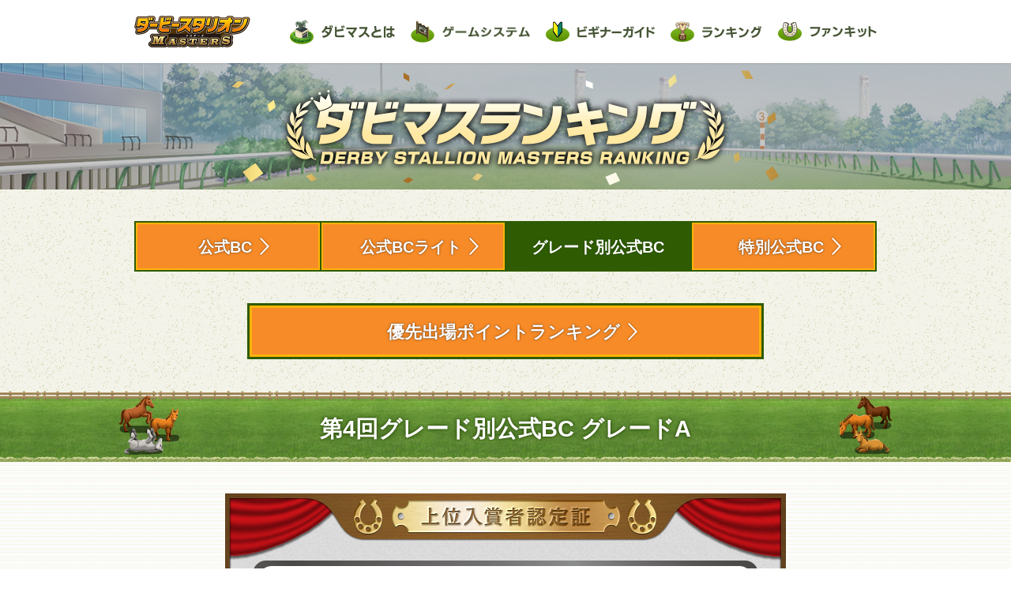

--- FILE ---
content_type: text/html; charset=UTF-8
request_url: https://dabimas.jp/ranking/bcgrade/prove/?no=4&race_type=grade-a&position=4
body_size: 11734
content:
<!DOCTYPE HTML>

<html>
<head>
<meta http-equiv="Content-Type" content="text/html; charset=UTF-8" />
<meta name="viewport" content="width=device-width,initial-scale=1.0" />
<meta name="description" content="第4回グレード別ダビマス公式ブリーダーズカップ グレードAの4位入賞者認定証ページです。">
<meta name="keywords" content="グレード別公式BC, 認定証, ダビマス, ダビスタ, ダービースタリオン, ダービースタリオン マスターズ, 競馬">
<!--OGP-->
<meta property="og:locale" content="ja_JP" />
<meta property="og:title" content="第4回グレード別公式BC グレードA 上位入賞者認定証 | 『ダービースタリオン マスターズ（ダビマス）』公式サイト" />
<meta property="og:type" content="article" />
<meta property="og:url" content="https://dabimas.jp/ranking/bcgrade/prove/?no=4&race_type=grade-a&position=4" />
<meta property="og:image" content="https://cdn.dabimas.jp/static/img/ranking/prove/bcgrade004_prove_grade-a_04_ogp.png" />
<meta property="og:site_name" content="ダービースタリオン マスターズ（ダビマス）" />
<meta property="og:description" content="第4回グレード別ダビマス公式ブリーダーズカップ グレードAの4位入賞者認定証ページです。" />
<meta name="twitter:card" content="summary_large_image" />
<meta name="twitter:title" content="第4回グレード別公式BC グレードA 上位入賞者認定証 | 『ダービースタリオン マスターズ（ダビマス）』公式サイト" />
<meta name="twitter:description" content="第4回グレード別ダビマス公式ブリーダーズカップ グレードAの4位入賞者認定証ページです。" />
<meta name="twitter:image" content="https://cdn.dabimas.jp/static/img/ranking/prove/bcgrade004_prove_grade-a_04_ogp.png" />
<meta itemprop="image" content="https://cdn.dabimas.jp/static/img/ranking/prove/bcgrade004_prove_grade-a_04_ogp.png" />
<meta name="twitter:site" content="@dabi_mas" />
<meta name="twitter:creator" content="@dabi_mas" />
<!--/OGP-->
<title>第4回グレード別公式BC グレードA 上位入賞者認定証 | 『ダービースタリオン マスターズ（ダビマス）』公式サイト</title>
<link rel="shortcut icon" href="https://cdn.dabimas.jp/static/img/common/favicon.ico">
<link rel="apple-touch-icon-precomposed" href="https://cdn.dabimas.jp/static/img/common/webclip.png">
<!--css-->
<link rel="stylesheet" media="all" href="https://cdn.dabimas.jp/static/css/ranking.css?1768440619" />
<!--/css-->

<!--js-common-->
<script src="https://ajax.googleapis.com/ajax/libs/jquery/1.11.0/jquery.min.js"></script>
<script src="https://ajax.googleapis.com/ajax/libs/jqueryui/1.11.4/jquery-ui.min.js"></script>
<script src="https://cdn.dabimas.jp/static/scripts/slick.min.js"></script>
<script src="https://cdn.dabimas.jp/static/scripts/common.js"></script>
<!--/js-common-->
<!--js-unique-->
<script src="https://cdn.dabimas.jp/static/scripts/ranking.js"></script>
<!--/js-unique-->

<!-- Google Tag Manager -->
<script>(function(w,d,s,l,i){w[l]=w[l]||[];w[l].push({'gtm.start':
new Date().getTime(),event:'gtm.js'});var f=d.getElementsByTagName(s)[0],
j=d.createElement(s),dl=l!='dataLayer'?'&l='+l:'';j.async=true;j.src=
'https://www.googletagmanager.com/gtm.js?id='+i+dl;f.parentNode.insertBefore(j,f);
})(window,document,'script','dataLayer','GTM-MZZ26W9');</script>
<!-- End Google Tag Manager -->
</head>

<body>
<!-- Google Tag Manager (noscript) -->
<noscript><iframe src="https://www.googletagmanager.com/ns.html?id=GTM-MZZ26W9"
height="0" width="0" style="display:none;visibility:hidden"></iframe></noscript>
<!-- End Google Tag Manager (noscript) -->

<!--container-->
<div class="container row">
	<header>
	<div class="inner">
		<input id="nav-toggle" type="checkbox" value="" />
		<label class="btn-nav" for="nav-toggle"><span>メニュー表示</span></label>
		<div class="hm">
			<h1><a href="../../../" onclick="ga('send','event',location.href,'headerLogo',this.href,0);">ダービースタリオン マスターズ</a></h1>
			<nav>
				<ul>
					<li class="nav-about"><a href="../../../about/" onclick="ga('send','event',location.href,'headerAbout',this.href,0);"><span>ダビマスとは</span></a></li>
					<li class="nav-gamesystem"><a href="../../../system/" onclick="ga('send','event',location.href,'headerSystem',this.href,0);"><span>ゲームシステム</span></a></li>
					<li class="nav-beginner"><a href="../../../beginner/" onclick="ga('send','event',location.href,'headerBeginner',this.href,0);"><span>ビギナーズガイド</span></a></li>
					<li class="nav-ranking"><a href="../../../ranking/" onclick="ga('send','event',location.href,'headerRanking',this.href,0);"><span>ランキング</span></a></li>
					<li class="nav-fankit"><a href="../../../fankit/" onclick="ga('send','event',location.href,'headerfankit',this.href,0);"><span>ファンキット</span></a></li>
				</ul>
				<label class="btn-nav-close" for="nav-toggle" onclick="ga('send','event',location.href,'headerClose',this.href,0);"><span>閉じる</span></label>
			</nav>
		</div>
	</div>
</header>	<article>

		<!--sttl-->
		<div class="sttl">
			<h2>ダビマスランキング</h2>
		</div>
		<!--/sttl-->

		<div class="menu ranking-certification">
			<ul class="rank-menu">
				<li><a href="../../../ranking/bc/?no=70&race_type=all_arima" onclick="ga('send','event',location.href,'navBC',this.href,0);">公式BC</a></li>
				<li><a href="../../../ranking/bclight/?no=101&race_type=all" onclick="ga('send','event',location.href,'navBClight',this.href,0);">公式BCライト</a></li>
				<li class="active"><a href="../../../ranking/bcgrade/?no=4&race_type=grade-a" onclick="ga('send','event',location.href,'navBCgrade',this.href,0);">グレード別公式BC</a></li>
				<li><a href="../../../ranking/bcspecial/?special_type=9th_anniversary" onclick="ga('send','event',location.href,'navBCspecial',this.href,0);">特別公式BC</a></li>
			</ul>
		</div>
				<div class="menu menu-ouza7th-priority">
			<ul class="rank-menu">
				<li><a href="../../../ranking/ouza7th_priority/" onclick="ga('send','event',location.href,'navOuza7thPriority',this.href,0);">優先出場ポイントランキング</a></li>
			</ul>
		</div>
		<div class="paper">
			<section class="ranking">
				<h3 class="hdr2"><span class="inner"><span class="hdr-bc-all">第4回グレード別公式BC グレードA</span></span></h3>
				<div class="inner">
					<div class="certification">
							<img src="https://cdn.dabimas.jp/static/img/ranking/certification_top.png" alt="上位入賞者認定証" />
						<div class="certification-main">
							<img src="https://cdn.dabimas.jp/static/img/ranking/prove/bcgrade004_prove_grade-a_04.png"
							alt="第4回グレード別公式BC グレードA 4位入賞者認定証 牧場：ヤサマ 馬名：ヴィンソンマシフ 認定日：2019年6月4日"/>
													</div>
						<ul class="sns-link">
							<li class="sns-link-twitter"><a href="https://twitter.com/share" target="_blank" onclick="ga('send','event',location.href,'btnFooterTwitter',this.href,0);">Twitter</a></li>
							<li class="sns-link-fb"><a href="https://www.facebook.com/sharer/" target="_blank" onclick="ga('send','event',location.href,'btnFooterFacebook',this.href,0);">facebook</a></li>
							<li class="sns-link-line"><a href="http://line.me/R/msg/text/" target="_blank" onclick="ga('send','event',location.href,'btnFooterLine',this.href,0);">LINE</a></li>
						</ul>
					</div>
					<div class="btn rank-back">
						<a href="../../../ranking/bcgrade/?no=4&race_type=grade-a" onclick="ga('send','event',location.href,'btnPageBack',this.href,0);">大会ランキングへ戻る</a>
					</div>
				</div>
			</section>
		</div>
		<!--oldqa-->
	</article>
	<!--footer-banner-->
<aside class="footer-banner">
		<div class="inner">
		<div class="row">
			<ul class="col span_16">
				<li class="col span_24"><a class="pscr" href="../../../kouryaku/" onclick="ga('send','event',location.href,'footerbnrKouryaku',this.href,0);"><img src="https://cdn.dabimas.jp/static/img/common/bnr_koryaku_l.png?1768440619" alt="ダビマス全書 ダービースタリオン マスターズ 攻略データベース"/></a></li>
							</ul>
		</div>
	</div>
</aside>
<!--/footer-banner-->
<!--store_link-->
<div class="store_link_footer">
	<div>
		<ul>
			<li class="app-icon"><img src="https://cdn.dabimas.jp/static/img/common/app_icon.jpg?1768440619" alt="ダービースタリオン マスターズ"><p>ダービースタリオン マスターズ iOS版 / Android版 好評配信中！今すぐダウンロード！</p></li>
			<li class="app-link-ip"><a href="https://itunes.apple.com/jp/app/id1154005499?mt=8" target="_blank" onclick="ga('send','event',location.href,'footerAppStore',this.href,0);"><img src="https://cdn.dabimas.jp/static/img/common/btn_app_store.png" alt="App Storeからダウンロード"></a></li>
			<li class="app-link-ad"><a href="https://play.google.com/store/apps/details?id=jp.co.drecom.dabimas" target="_blank" onclick="ga('send','event',location.href,'footerGooglePlay',this.href,0);"><img src="https://cdn.dabimas.jp/static/img/common/btn_google_play.png" alt="Google Playで手に入れよう"></a></li>
		</ul>
	</div>
</div>
<!--/store_link-->
<!--spec-->
<aside class="spec">
	<div class="inner">
		<dl>
			<dt>タイトル</dt>
			<dd>ダービースタリオン マスターズ</dd>
			<dt>ジャンル</dt>
			<dd>競走馬育成シミュレーション</dd>
			<dt>対応機種</dt>
			<dd>iOS 13.0以降 / Android 6.0以降 / ※メインメモリ1GB以上の端末推奨</dd>
			<dt>価格</dt>
			<dd>無料（アプリ内課金あり）</dd>
			<dt>配信日</dt>
			<dd>2016年11月1日</dd>
			<dt>配信・開発</dt>
			<dd>株式会社ドリコム</dd>
			<dt>著作 </dt>
			<dd>株式会社パリティビット</dd>
		</dl>
	</div>
</aside>
<!--/spec-->
</div>
<!--/container-->

<div class="btn-page-top"><span class="pscr" data-target="body" onclick="ga('send','event',location.href,'btnBackTop',this.href,0);">ページの上部に戻る</span></div>
<footer>
	<div class="inner">
		<ul class="footer-link">
			<li><a href="https://sc.drecom.co.jp/dabimas/faq/" target="_blank" onclick="ga('send','event',location.href,'footerContact',this.href,0);">お問い合わせ</a></li>
			<li><a href="http://www.drecom.co.jp/privacy/" target="_blank" onclick="ga('send','event',location.href,'footerPrivacy',this.href,0);">プライバシーポリシー</a></li>
		</ul>
		<div class="copyright">&copy; 2016 ParityBit
			<div class="paritybit"><a href="http://www.paritybit.co.jp/" target="_blank" onclick="ga('send','event',location.href,'footerParityBit',this.href,0);"><img src="https://cdn.dabimas.jp/static/img/common/paritybit.png" alt="ParityBit"/></a></div>
			<div class="drecom"><a href="http://www.drecom.co.jp/" target="_blank" onclick="ga('send','event',location.href,'footerDrecom',this.href,0);"><img src="https://cdn.dabimas.jp/static/img/common/drecom.png" alt="DRECOM"/></a></div>
		</div>
	</div>
</footer>
<div class="dev-footer-code">
	<script>
  (function(i,s,o,g,r,a,m){i['GoogleAnalyticsObject']=r;i[r]=i[r]||function(){
  (i[r].q=i[r].q||[]).push(arguments)},i[r].l=1*new Date();a=s.createElement(o),
  m=s.getElementsByTagName(o)[0];a.async=1;a.src=g;m.parentNode.insertBefore(a,m)
  })(window,document,'script','https://www.google-analytics.com/analytics.js','ga');

  ga('create', 'UA-80575546-1', 'auto', {'allowLinker': true});
  ga('require', 'linker');
  ga('linker:autoLink', ['bemss.jp'] );
  ga('send', 'pageview');
</script>
</div></body>
</html>

--- FILE ---
content_type: text/css
request_url: https://cdn.dabimas.jp/static/css/ranking.css?1768440619
body_size: 43754
content:
@charset "utf-8";
@import url("reset.css");
@import url("responsive.gs.24col.css");
/*slick*/
@import url("slick.css");
@import url("slick-theme.css");
/*modal*/
@import url("magnific-popup.css");
/*base*/
@import url("common.css");
@import url("frame.css?200501");

/*main---------------------------------------------------------------------------------------*/

.ranking .text {
	margin: 10px 20px 10px;
	padding: 0 0;
	font-size: 0.85rem;
	line-height: 1.4rem;
}

.ranking .text strong {
	color: rgba(255, 130, 7, 1.00);
}
.ranking ul.text li{
	text-indent: -12px;
    padding-left: 12px;
}
.ranking ul.text li:not(:first-of-type){
	margin-top: 5px;
}
.sttl {
	background: url(../img/ranking/title.png) no-repeat center top,
	url(../img/common/h2_bg.jpg) repeat-x center top;
	background-size: auto 80px;
}

.sttl::before {
	content: none;
}

.menu {
	margin: 20px 10px;
}

.rank-menu {
	display: -webkit-box;
	display: -ms-flexbox;
	display: -webkit-flex;
	display: flex;
	flex-flow: wrap;
	justify-content: center;
	align-items: center;
	width: 100%;
	max-width: 940px;
	margin: 0 auto;
	padding: 0;
	padding: 1px 1px;
	background-color: #2f5b02;
}

.rank-menu li {
    flex: 1 0 48%;
	width: 100%;
	margin-right: 1px;
	margin-bottom: 1px;
}

.rank-menu li:nth-of-type(2n),
.rank-menu li:last-of-type {
	margin-right: 0px;
}
.rank-menu li:nth-last-of-type(2),
.rank-menu li:last-of-type {
	margin-bottom: 0px;
}

.rank-menu li a {
	display: block;
	color: #fff;
	border-radius: 0px;
	font-weight: bold;
	height: 100%;
	width: 100%;
	padding: 8.5px 0;
	text-decoration: none;
	text-align: center;
	vertical-align: middle;
	border: 1px solid #ffb409;
	background: #f78b28;
	font-size: 0.7rem;
	text-shadow: 0 0 4px rgba(0, 0, 0, 0.2), 0 0 2px rgba(0, 0, 0, 0.4), 0 0 1px rgba(0, 0, 0, 0.4);
}

.rank-menu li a::after,
.btn.more a::after {
    display: inline-block;
    content: "";
    width: 8px;
    height: 13px;
    background-image: url(../img/ranking/menu_arrow.png);
    background-repeat: no-repeat;
    background-size: 100% auto;
    position: absolute;
    margin: 1px 0 0 3px;
    -webkit-transform: none;
    transform: none;
    border: none;
}
.btn.more a::after{
	margin: -8px -6px 0 0;
}

.rank-menu li.active a::after {
	content: none;
}

.rank-menu li a:hover {
	background: #e47304;
}
.rank-menu li a::first-letter{
	margin-left: -3px;
}
.rank-menu li.active a::first-letter{
	margin-left: 0;
}

.rank-menu li.active a {
	background: none;
	border-width: 0px;
	text-shadow: 0 0 2px #254b00, 0 0 1px #254b00, 0 0 1px #254b00;
}

.rank-menu li.active a:hover {
}

.btn {
	padding: 20px 0 30px;
	text-align: left;
}
.btn.more{
	padding: 0 0 20px;
}
.btn.more a{
    height: 25px;
    border-radius: 0px 0px 10px 10px;
    width: 110px;
    margin: 0 10px 0 auto;
    color: #fff;
    padding: 5px 17px;
    font-size: 12px;
    background-color: #fb8617;
	text-shadow: 0 0 4px rgba(0, 0, 0, 0.2), 0 0 2px rgba(0, 0, 0, 0.4), 0 0 1px rgba(0, 0, 0, 0.4);
	border: none;
}
.btn.more a:hover {
    background-color: #e47304;
    opacity: 1;
}
.btn.rank-back a {
	margin-top: 0;
	text-align: center;
}

.btn.rank-back a:after {
	-webkit-transform: rotate(225deg);
	transform: rotate(225deg);
	left: 20px;
	right: auto;
}


@media (min-width: 768px) {
	.ranking .text {
		margin: 20px 20px 20px;
		font-size: 1rem;
	}
	.sttl {
		background-size: auto 120px;
		height: 120px;
	}
	.menu {
		margin: 30px 20px;
	}
	.btn {
		padding: 40px 0 60px;
	}
	.btn.more{
		padding: 0 0 40px;
	}
	.rank-menu li a::after,
	.btn.more a::after {
		width: 12px;
		height: 20px;
		margin: 1px 0 0 4px;
	}
	.btn.more a::after {
		margin: -10px 10px 0 0;
	}
	.btn.more a{
		height: 40px;
		border-radius: 0px 0px 15px 15px;
		width: 160px;
		margin: 0 0 0 auto;
		padding: 12px 30px 0;
	}
	.rank-menu li a,
	.btn.more a{
		font-size: 1rem;
	}
}
@media (min-width: 960px) {
	.sttl {
		background-size: auto 160px;
		height: 160px;
	}
	.menu {
		margin: 40px 20px;
	}
	.rank-menu {
		padding: 2px;
	}
	.rank-menu li {
		flex: 1 0 20%;
		margin-right: 2px;
		margin-bottom: 0px;
	}
	.rank-menu li:nth-of-type(2n){
		margin-right: 2px;
	}
	.rank-menu li:last-of-type {
		margin-right: 0px;
	}
	.rank-menu li a {
		padding: 14px 0 12px;
		border-width: 2px;
	}
	.rank-menu li a::first-letter{
		margin-left: -6px;
	}
	.rank-menu li.active a::first-letter{
		margin-left: 0px;
	}
	.rank-menu li a::after,
	.btn.more a::after{
		width: 16px;
		height: 26px;
		margin: 1px 0 0 8px;
	}
	.btn.more a::after {
		margin: -13px 19px 0 0;
	}
	.rank-menu li a,
	.btn.more a{
		font-size: 1.25rem;
	}
	.btn.more a{
		height: 40px;
		border-radius: 0px 0px 15px 15px;
		width: 200px;
		margin: 0 0 0 auto;
		padding: 12px 40px 0;
	}
}
/*form---------------------------------------------------------------------------------------*/

.ranking {
	text-align: center;
}

.ranking .hdr2 .inner {
	display: flex;
	justify-content: center;
	align-items: center;
}

.hdr2>span>span {
	color: #fff;
	text-align: center;
	text-indent: 0;
	font-weight: bold;
	text-shadow: 0 0 5px #240, -0.5px -0.5px 2px rgba(34, 68, 0, 0.5);
	height: auto;
	font-size: 1rem;
	line-height: 1.2rem;
	padding-top: 3px;
}

.hdr3 {
	color: #fff;
	text-align: center;
	font-weight: bold;
	margin: 20px 10px 0 ;
}
h4.hdr3 {
	margin: 0 10px 0 ;
}
h4.hdr3:first-of-type {
	padding-top: 20px;
}
.ranking .hdr3 .inner {
	background-color: #91b458;
	padding: 0;
	display: flex;
	justify-content: center;
	align-items: center;
	min-height: 30px;
}
.ranking .hdr3 .inner span span {
	display: inline-block;
}
.ranking .inner {
	max-width: 980px;
	padding: 20px 0 0;
}

.ranking .hdr3+.inner {
	padding: 10px 0 0;
}

.ranking .rank-select {
	padding: 7.5px 0;
	margin: 0 10px 20px;
	background-color: rgba(0, 0, 0, 0.2);
}

.ranking .rank-select .select-box {
	position: relative;
	display: block;
    margin: 0px 0 0 -3.5%;
    width: 106.5%;
	-webkit-transform: scale(0.88);
    transform: scale(0.88);
}

.ranking .rank-select .select-box::before,
.ranking .rank-select .select-box::after {
	content: "";
	position: absolute;
	pointer-events: none;
}

.ranking .rank-select .select-box::before {
	background: rgb(255, 152, 52);
	background: -moz-linear-gradient(top, rgba(255, 152, 52, 1) 0%, rgba(255, 132, 10, 1) 100%);
	background: -webkit-linear-gradient(top, rgba(255, 152, 52, 1) 0%, rgba(255, 132, 10, 1) 100%);
	background: linear-gradient(to bottom, rgba(255, 152, 52, 1) 0%, rgba(255, 132, 10, 1) 100%);
	filter: progid:DXImageTransform.Microsoft.gradient( startColorstr='#ff9834', endColorstr='#ff840a', GradientType=0);
	width: 42px;
    height: 38px;
	right: 0;
	top: 0;
	bottom: 0;
	border-radius: 0 3px 3px 0;
    border: 1px solid #FF8207;
    border-left-width: 0;
}

.ranking .rank-select .select-box::after {
	content: "";
	right: 8px;
	top: 13px;
	display: block;
	width: 7px;
	height: 7px;
	border-top: 2px solid #fff;
	border-right: 2px solid #fff;
	-webkit-transform: rotate(135deg);
	transform: rotate(135deg);
	box-shadow: 1px -1px 0 0 rgba(0, 0, 0, 0.25);
}

.ranking .rank-select select {
	font-weight: bold;
	font-size: 1.2em;
	padding: 4px 10px 4px 10px;
	border: 1px solid #FF8207;
	border-radius: 4px;
	outline: none;
	background-image: none;
	box-shadow: none;
	text-overflow: ellipsis;
	color: #4b4b4b;
	background-color: #fff;
	transition: background-color .2s;
	width: 100%;
	cursor: pointer;
	text-indent: 0.01px;
    height: 40px;
	-webkit-appearance: none;
	-moz-appearance: none;
	appearance: none;
}

.ranking .rank-select .select-box::before {
	width: 1.5rem;
}

.ranking .tbl-wrap.lines-two .tbl-num-wrap li:not(:first-child),
.ranking .tbl-wrap.lines-two .tbl-list-wrap ul:not(:first-child) li {
	height: 40px;
}

.ranking .tbl-wrap.lines-two .tbl-num-wrap li:not(:first-child),
.ranking .tbl-wrap .tbl-list-wrap ul.tbl-list-solo li:first-child {
	background-color: #f7f4ed;
	box-shadow: inset 1px 1px 0 0 #fff, inset -1px -1px 0 0 #fff;
	background-image: url("../img/ranking/rank_back.gif");
	background-repeat: no-repeat;
	background-position: center;
	background-size: 40% auto;
	font-size: 1.0rem;
}
.ranking .tbl-wrap.lines-two .tbl-num-wrap li:nth-child(2),
.ranking .tbl-wrap.lines-two .tbl-num-wrap li:nth-child(3),
.ranking .tbl-wrap.lines-two .tbl-num-wrap li:nth-child(4) {
	background-image: none;
}

@media (min-width: 768px) {
	.hdr3 {
		max-width: 980px;
		margin: 40px 0 0;
		padding: 0 20px;
		font-size: 1.3rem;
		display: inline-block;
		width: 100%;
	}
	h4.hdr3 {
		padding: 0 20px 0;
		margin: 0;
	}
	h4.hdr3:first-of-type {
		padding-top: 40px;
	}
	.ranking .hdr3 .inner {
		min-height: 50px;
		padding: 10px 0;
	}
	.ranking .hdr3 + .inner {
		padding: 20px 20px 0;
	}
	.hdr2>span>span {
		line-height: 2rem;
		font-size: 180%;
		padding-top: 6px;
	}
	.ranking .rank-select {
		padding: 20px 0;
		margin: 0 0px 20px;
	}
	.ranking .rank-select .select-box {
		width: 450px;
		margin: 0 auto;
		-webkit-transform: scale(1.0);
		transform: scale(1.0);
	}
	.ranking .rank-select .select-box::before {
		height: 46px;
		width: 30px;
		right: -1px;
		top: 0px;
		border-width: 2px;
		border-left-width: 0;
	}
	.ranking .rank-select .select-box::after {
		top: 16px;
		right: 9px;
		width: 9px;
		height: 9px;
		border-width: 3px;
	}
	.ranking .rank-select select {
		height: 50px;
		font-size: 1.2rem;
		border-width: 2px;
	}
	.ranking .inner {
		padding: 40px 20px 0;
	}
	.ranking .tbl-wrap.lines-two .tbl-num-wrap li:not(:first-child),
	.ranking .tbl-wrap.lines-two .tbl-list-wrap ul:not(:first-child) li {
		height: 80px;
		font-size: 1.4rem;
	}
}

@media (max-width: 1000px) and (min-width: 767px) {
	.ranking .tbl-wrap.lines-two .tbl-num-wrap li:not(:first-child),
	.ranking .tbl-wrap.lines-two .tbl-list-wrap ul:not(:first-child) li {
		height: 60px;
		font-size: 1.0rem;
	}
}

/*race-detail---------------------------------------------------------------------------------------*/

.race-detail {
	margin: 0 10px 20px;
}

.race-detail ul {
	display: flex;
	flex-wrap: wrap;
	align-items: center;
	background-color: #f4f1d0;
	padding: 7.5px;
	font-weight: bold;
	font-size: 0.8rem;
}

.race-detail ul li {
	width: 100%;
	background-color: #fff;
    line-height: 1rem;
	margin: 2.5px;
	border: 1px solid #91b458;
	border-radius: 5px;
	min-height: 26px;
	flex: 0 1 100%;
	overflow: hidden;
	text-align: left;
    display: flex;
    align-items: center;
    align-self: stretch;
}

.race-detail ul li.race-item-2 {
	flex: 1 1 48%;
}

.race-detail ul li span:first-child {
    background-color: #91b458;
    color: #fff;
    width: 75px;
    flex-basis: 75px;
    display: flex;
    text-align: center;
    flex-shrink: 0;
    align-items: center;
    justify-content: center;
    min-height: 24px;
	max-height: 100%;
    align-self: stretch;
}
.race-detail ul li span:last-child {
	padding: 4px 5px;
}

@media (min-width: 768px) {
	.race-detail {
		margin: 0 auto 20px;
	}
	.race-detail ul {
		font-size: 1rem;
		padding: 15px;
	}
	.race-detail ul li {
		flex: 1 1 48%;
    	min-height: 40px;
		border-width: 2px;
		border-radius: 10px;
		margin: 5px;
    	line-height: 1.3rem;
	}
	.race-detail ul li span:first-child {
		width: 123px;
    	flex-basis: 123px;
		letter-spacing: 0.2rem;
    	min-height: 36px;
	}
	.race-detail ul li span:last-child {
		padding: 8px 10px;
	}
}

/*snslink---------------------------------------------------------------------------------------*/

.ranking + .sns-link {
	padding: 0;
}

@media (min-width: 768px) {
	.ranking + .sns-link {
		padding: 0;
	}
}

/*list---------------------------------------------------------------------------------------*/

.ranking .tbl-wrap-design {
	position: relative;
	background-color: #fff;
	box-shadow: inset 0 0 0 2px #91b458;
	padding: 2px;
	margin: 0 10px;
}

.ranking .tbl-wrap {
	position: relative;
	border: 1px solid #315900;
	z-index: 1;
    background-color: #f7f4ed;
	/*border-bottom-width: 0px;*/
}

.ranking .tbl-wrap .tbl-scroll-wrap {
	overflow-x: auto;
	overflow-y: hidden;
	-webkit-overflow-scrolling: touch;
	overflow-scrolling: touch;
	position: relative;
}
.tbl-list-shadow-left,
.tbl-list-shadow-right {
	z-index: 10;
	position: absolute;
	width: 5px;
	height: 100%;
	top: 0;
	bottom: 0;
	display: none;
}
.tbl-list-shadow-left {
	background: -webkit-linear-gradient(left, rgba(0, 0, 0, 0.4) 0%, rgba(0, 0, 0, 0) 100%);
	background: -o-linear-gradient(left, rgba(0, 0, 0, 0.4) 0%, rgba(0, 0, 0, 0) 100%);
	background: linear-gradient(to right, rgba(0, 0, 0, 0.4) 0%, rgba(0, 0, 0, 0) 100%);
	filter: progid:DXImageTransform.Microsoft.gradient( startColorstr='#66000000', endColorstr='#00000000', GradientType=1);
	left: 60px;
}
.tbl-list-shadow-right {
	right: -1px;
	background: -webkit-linear-gradient(left, rgba(0, 0, 0, 0) 0%, rgba(0, 0, 0, 0.4) 100%);
	background: -o-linear-gradient(left, rgba(0, 0, 0, 0) 0%, rgba(0, 0, 0, 0.4) 100%);
	background: linear-gradient(to right, rgba(0, 0, 0, 0) 0%, rgba(0, 0, 0, 0.4) 100%);
	filter: progid:DXImageTransform.Microsoft.gradient( startColorstr='#00000000', endColorstr='#66000000', GradientType=1);
}

.ranking .tbl-wrap .tbl-num-wrap ol li,
.ranking .tbl-wrap .tbl-list-wrap ul li {
	display: inline-block;
	height: 40px;
	border-bottom: 1px solid #a1be6e;
	border-right: 1px solid #a1be6e;
	vertical-align: middle;
	font-weight: bold;
	background-color: #fff;
}

.ranking .tbl-wrap .tbl-list-wrap ul li:first-child {
	border-left: 1px solid #a1be6e;
}

.ranking .tbl-wrap .tbl-list-wrap ul:last-child li,
.ranking .tbl-wrap.lines-two .tbl-num-wrap li:last-child{
	border-bottom-width: 0px
}
.ranking .tbl-wrap .tbl-list-wrap ul:last-child li.last-border,
.ranking .tbl-wrap.lines-two .tbl-num-wrap li.last-border{
	border-bottom-width: 1px
}
.ranking .tbl-wrap .tbl-num-wrap {
	text-align: center;
	display: inline-block;
	float: left;
	width: 60px;
}

.ranking .tbl-wrap .tbl-num-wrap ol li {
	display: flex;
	align-items: center;
	align-content: center;
	align-self: center;
	width: 60px;
	border-bottom: 1px solid #4b6f25;
	border-right: 0px solid #4b6f25;
	font-weight: bold;
}

.ranking .tbl-wrap .tbl-num-wrap ol li span {
	width: 100%;
}

.ranking .tbl-wrap .tbl-list-wrap {
	display: table;
	width: 100%;
}

.ranking .tbl-wrap .tbl-list-wrap ul {
	display: table-row;
	width: 100%;
}

.ranking .tbl-wrap .tbl-list-wrap ul li {
	display: table-cell;
	text-align: center;
	vertical-align: middle;
	line-height: 1.4em;
	padding-left: 0;
	padding-right: 0;
}

.ranking .tbl-wrap .tbl-list-wrap ul li a {
	color: #ff8106;
	color: #f88a28;
}

.ranking .tbl-wrap .tbl-num-wrap li {
	width: 100%;
	padding: 3px 0;
}

.ranking .tbl-wrap .tbl-num-wrap li:first-child,
.ranking .tbl-wrap .tbl-list-wrap ul:first-child li,
.ranking .tbl-wrap .tbl-list-wrap table tr th {
	height: 18px;
	font-weight: bold;
	font-size: 0.7em;
	color: #fff;
	background-color: #5a9813;
	border-color: #3d650c;
}

.rank-num-1,
.rank-num-2,
.rank-num-3 {
	text-indent: -9999px;
	width: 37px;
	height: 22px;
	background-position: center;
	display: inline-block;
	background-image: url("../img/ranking/rank_list.gif");
	background-size: auto 66px;
	background-repeat: no-repeat;
}

.rank-num-1 {
	background-position: top;
}

.rank-num-2 {
	background-position: center;
}

.rank-num-3 {
	background-position: bottom;
}
li{width: auto;}
li.horse_number{width: 26px;}
li.horse_name{width: 150px;}
li.user_name{width: 100px;}

@media (min-width: 768px) {
	.rank-num-1,
	.rank-num-2,
	.rank-num-3 {
		background-size: 74px 132px;
		height: 44px;
		width: 100%;
	}
	.ranking .tbl-wrap .tbl-num-wrap li:first-child,
	.ranking .tbl-wrap .tbl-list-wrap ul:first-child li,
	.ranking .tbl-wrap .tbl-list-wrap table tr th {
		height: 30px;
		font-size: 1rem;
	}
	.ranking .tbl-wrap-design {
		margin-right: 0;
		margin-left: 0;
	}
	.ranking .tbl-wrap .tbl-num-wrap {
		width: 120px;
	}
	.ranking .tbl-wrap .tbl-num-wrap ol li {
		width: 120px;
	}
	.ranking .tbl-wrap .tbl-list-wrap ul li {
		height: 40px;
	}
	.ranking .tbl-wrap-design::after {
		display: none;
	}
	.ranking .tbl-wrap-design {
		box-shadow: inset 0 0 0 4px #91b458;
		padding: 4px;
	}
	.ranking .tbl-wrap {
		border-width: 2px;
	}
	.ranking .tbl-wrap .tbl-num-wrap ol li,
	.ranking .tbl-wrap .tbl-list-wrap ul li {
		border-width: 2px;
	}
	.ranking .tbl-wrap .tbl-list-wrap ul li:first-child {
		border-left-width: 0px;
	}
	.ranking .tbl-wrap .tbl-list-wrap ul li:last-child {
		border-right-width: 0px;
	}
	.ranking .tbl-wrap .tbl-list-wrap ul:first-child li.horse_number{width: 60px;}
	.ranking .tbl-wrap .tbl-list-wrap ul:first-child li,
	.ranking .tbl-wrap .tbl-list-wrap ul:first-child li.horse_name,
	.ranking .tbl-wrap .tbl-list-wrap ul:first-child li.user_name,
	.ranking .tbl-wrap .tbl-list-wrap ul:first-child li.jockey_name,
	.ranking .tbl-wrap .tbl-list-wrap ul:first-child li.margin,
	.ranking .tbl-wrap .tbl-list-wrap ul:first-child li.favorite_no{width: auto;}
	.tbl-list-shadow-left {
		left: 120px;
	}
}
@media (max-width: 1000px) and (min-width: 767px) {
	.ranking .tbl-wrap .tbl-num-wrap ol li span.rank-num-1,
	.ranking .tbl-wrap .tbl-num-wrap ol li span.rank-num-2,
	.ranking .tbl-wrap .tbl-num-wrap ol li span.rank-num-3 {
		-webkit-transform: scale(0.7);
		transform: scale(0.7);
	}
	.ranking .tbl-wrap .tbl-num-wrap,
	.ranking .tbl-wrap .tbl-num-wrap ol li {
		width: 90px;
	}
	.tbl-list-shadow-left {
		left: 90px;
	}
}

/*race ranking---------------------------------------------------------------------------------------*/

.ranking .tbl-wrap .tbl-list-wrap.umaban li.umaban span {
	display: inline-block;
	padding: 0;
	margin: 0 auto;
	width: 24px;
	height: 38px;
	background-image: url(../img/ranking/horse_number.gif);
	background-size: auto 120px;
	background-position-y: 0px;
	text-indent: -9999px;
}

.ranking .tbl-wrap .tbl-list-wrap li.umaban.umaban-1 span {
	background-position: -3px 0px;
}

.ranking .tbl-wrap .tbl-list-wrap li.umaban.umaban-2 span {
	background-position: -33px 0px;
}

.ranking .tbl-wrap .tbl-list-wrap.umaban-frame-15 li.umaban.umaban-2 span,
.ranking .tbl-wrap .tbl-list-wrap.umaban-frame-14 li.umaban.umaban-2 span,
.ranking .tbl-wrap .tbl-list-wrap.umaban-frame-13 li.umaban.umaban-2 span,
.ranking .tbl-wrap .tbl-list-wrap.umaban-frame-12 li.umaban.umaban-2 span,
.ranking .tbl-wrap .tbl-list-wrap.umaban-frame-11 li.umaban.umaban-2 span,
.ranking .tbl-wrap .tbl-list-wrap.umaban-frame-10 li.umaban.umaban-2 span,
.ranking .tbl-wrap .tbl-list-wrap.umaban-frame-9 li.umaban.umaban-2 span,
.ranking .tbl-wrap .tbl-list-wrap.umaban-frame-8 li.umaban.umaban-2 span {
	background-position: -3px -40px;
}

.ranking .tbl-wrap .tbl-list-wrap li.umaban.umaban-3 span {
	background-position: -63px 0px;
}

.ranking .tbl-wrap .tbl-list-wrap.umaban-frame-14 li.umaban.umaban-3 span,
.ranking .tbl-wrap .tbl-list-wrap.umaban-frame-13 li.umaban.umaban-3 span,
.ranking .tbl-wrap .tbl-list-wrap.umaban-frame-12 li.umaban.umaban-3 span,
.ranking .tbl-wrap .tbl-list-wrap.umaban-frame-11 li.umaban.umaban-3 span,
.ranking .tbl-wrap .tbl-list-wrap.umaban-frame-10 li.umaban.umaban-3 span,
.ranking .tbl-wrap .tbl-list-wrap.umaban-frame-9 li.umaban.umaban-3 span,
.ranking .tbl-wrap .tbl-list-wrap.umaban-frame-8 li.umaban.umaban-3 span {
	background-position: -33px -40px
}

.ranking .tbl-wrap .tbl-list-wrap li.umaban.umaban-4 span {
	background-position: -93px 0px;
}

.ranking .tbl-wrap .tbl-list-wrap.umaban-frame-15 li.umaban.umaban-4 span,
.ranking .tbl-wrap .tbl-list-wrap.umaban-frame-14 li.umaban.umaban-4 span {
	background-position: -63px -40px
}

.ranking .tbl-wrap .tbl-list-wrap.umaban-frame-13 li.umaban.umaban-4 span,
.ranking .tbl-wrap .tbl-list-wrap.umaban-frame-12 li.umaban.umaban-4 span,
.ranking .tbl-wrap .tbl-list-wrap.umaban-frame-11 li.umaban.umaban-4 span,
.ranking .tbl-wrap .tbl-list-wrap.umaban-frame-10 li.umaban.umaban-4 span,
.ranking .tbl-wrap .tbl-list-wrap.umaban-frame-9 li.umaban.umaban-4 span,
.ranking .tbl-wrap .tbl-list-wrap.umaban-frame-8 li.umaban.umaban-4 span {
	background-position: -3px -80px
}

.ranking .tbl-wrap .tbl-list-wrap li.umaban.umaban-5 span {
	background-position: -123px 0px;
}

.ranking .tbl-wrap .tbl-list-wrap.umaban-frame-14 li.umaban.umaban-5 span,
.ranking .tbl-wrap .tbl-list-wrap.umaban-frame-13 li.umaban.umaban-5 span {
	background-position: -93px -40px
}

.ranking .tbl-wrap .tbl-list-wrap.umaban-frame-12 li.umaban.umaban-5 span,
.ranking .tbl-wrap .tbl-list-wrap.umaban-frame-11 li.umaban.umaban-5 span,
.ranking .tbl-wrap .tbl-list-wrap.umaban-frame-10 li.umaban.umaban-5 span,
.ranking .tbl-wrap .tbl-list-wrap.umaban-frame-9 li.umaban.umaban-5 span,
.ranking .tbl-wrap .tbl-list-wrap.umaban-frame-8 li.umaban.umaban-5 span {
	background-position: -33px -80px
}

.ranking .tbl-wrap .tbl-list-wrap li.umaban.umaban-6 span {
	background-position: -153px 0px;
}

.ranking .tbl-wrap .tbl-list-wrap.umaban-frame-15 li.umaban.umaban-6 span,
.ranking .tbl-wrap .tbl-list-wrap.umaban-frame-14 li.umaban.umaban-6 span {
	background-position: -123px -40px
}

.ranking .tbl-wrap .tbl-list-wrap.umaban-frame-13 li.umaban.umaban-6 span,
.ranking .tbl-wrap .tbl-list-wrap.umaban-frame-12 li.umaban.umaban-6 span {
	background-position: -63px -80px
}

.ranking .tbl-wrap .tbl-list-wrap.umaban-frame-11 li.umaban.umaban-6 span,
.ranking .tbl-wrap .tbl-list-wrap.umaban-frame-10 li.umaban.umaban-6 span,
.ranking .tbl-wrap .tbl-list-wrap.umaban-frame-9 li.umaban.umaban-6 span,
.ranking .tbl-wrap .tbl-list-wrap.umaban-frame-8 li.umaban.umaban-6 span {
	background-position: -273px -80px
}

.ranking .tbl-wrap .tbl-list-wrap li.umaban.umaban-7 span {
	background-position: -183px 0px;
}

.ranking .tbl-wrap .tbl-list-wrap.umaban-frame-14 li.umaban.umaban-7 span,
.ranking .tbl-wrap .tbl-list-wrap.umaban-frame-13 li.umaban.umaban-7 span {
	background-position: -153px -40px
}

.ranking .tbl-wrap .tbl-list-wrap.umaban-frame-12 li.umaban.umaban-7 span,
.ranking .tbl-wrap .tbl-list-wrap.umaban-frame-11 li.umaban.umaban-7 span {
	background-position: -93px -80px
}

.ranking .tbl-wrap .tbl-list-wrap.umaban-frame-10 li.umaban.umaban-7 span,
.ranking .tbl-wrap .tbl-list-wrap.umaban-frame-9 li.umaban.umaban-7 span,
.ranking .tbl-wrap .tbl-list-wrap.umaban-frame-8 li.umaban.umaban-7 span {
	background-position: -303px -80px
}

.ranking .tbl-wrap .tbl-list-wrap li.umaban.umaban-8 span {
	background-position: -213px 0px;
}

.ranking .tbl-wrap .tbl-list-wrap.umaban-frame-15 li.umaban.umaban-8 span,
.ranking .tbl-wrap .tbl-list-wrap.umaban-frame-14 li.umaban.umaban-8 span {
	background-position: -183px -40px
}

.ranking .tbl-wrap .tbl-list-wrap.umaban-frame-13 li.umaban.umaban-8 span,
.ranking .tbl-wrap .tbl-list-wrap.umaban-frame-12 li.umaban.umaban-8 span {
	background-position: -123px -80px
}

.ranking .tbl-wrap .tbl-list-wrap.umaban-frame-11 li.umaban.umaban-8 span,
.ranking .tbl-wrap .tbl-list-wrap.umaban-frame-10 li.umaban.umaban-8 span {
	background-position: -333px -80px
}

.ranking .tbl-wrap .tbl-list-wrap.umaban-frame-9 li.umaban.umaban-8 span,
.ranking .tbl-wrap .tbl-list-wrap.umaban-frame-8 li.umaban.umaban-8 span {
	background-position: -423px -80px
}

.ranking .tbl-wrap .tbl-list-wrap li.umaban.umaban-9 span {
	background-position: -243px 0px;
}

.ranking .tbl-wrap .tbl-list-wrap.umaban-frame-14 li.umaban.umaban-9 span,
.ranking .tbl-wrap .tbl-list-wrap.umaban-frame-13 li.umaban.umaban-9 span {
	background-position: -213px -40px
}

.ranking .tbl-wrap .tbl-list-wrap.umaban-frame-12 li.umaban.umaban-9 span,
.ranking .tbl-wrap .tbl-list-wrap.umaban-frame-11 li.umaban.umaban-9 span {
	background-position: -153px -80px
}

.ranking .tbl-wrap .tbl-list-wrap.umaban-frame-10 li.umaban.umaban-9 span,
.ranking .tbl-wrap .tbl-list-wrap.umaban-frame-9 li.umaban.umaban-9 span {
	background-position: -363px -80px
}

.ranking .tbl-wrap .tbl-list-wrap li.umaban.umaban-10 span {
	background-position: -273px 0px;
}

.ranking .tbl-wrap .tbl-list-wrap.umaban-frame-15 li.umaban.umaban-10 span,
.ranking .tbl-wrap .tbl-list-wrap.umaban-frame-14 li.umaban.umaban-10 span {
	background-position: -243px -40px
}

.ranking .tbl-wrap .tbl-list-wrap.umaban-frame-13 li.umaban.umaban-10 span,
.ranking .tbl-wrap .tbl-list-wrap.umaban-frame-12 li.umaban.umaban-10 span {
	background-position: -183px -80px
}

.ranking .tbl-wrap .tbl-list-wrap.umaban-frame-11 li.umaban.umaban-10 span,
.ranking .tbl-wrap .tbl-list-wrap.umaban-frame-10 li.umaban.umaban-10 span {
	background-position: -393px -80px
}

.ranking .tbl-wrap .tbl-list-wrap li.umaban.umaban-11 span {
	background-position: -303px 0px;
}

.ranking .tbl-wrap .tbl-list-wrap.umaban-frame-14 li.umaban.umaban-11 span,
.ranking .tbl-wrap .tbl-list-wrap.umaban-frame-13 li.umaban.umaban-11 span {
	background-position: -273px -40px
}

.ranking .tbl-wrap .tbl-list-wrap.umaban-frame-12 li.umaban.umaban-11 span,
.ranking .tbl-wrap .tbl-list-wrap.umaban-frame-11 li.umaban.umaban-11 span {
	background-position: -213px -80px
}

.ranking .tbl-wrap .tbl-list-wrap li.umaban.umaban-12 span {
	background-position: -333px 0px;
}

.ranking .tbl-wrap .tbl-list-wrap.umaban-frame-15 li.umaban.umaban-12 span,
.ranking .tbl-wrap .tbl-list-wrap.umaban-frame-14 li.umaban.umaban-12 span {
	background-position: -303px -40px
}

.ranking .tbl-wrap .tbl-list-wrap.umaban-frame-13 li.umaban.umaban-12 span,
.ranking .tbl-wrap .tbl-list-wrap.umaban-frame-12 li.umaban.umaban-12 span {
	background-position: -243px -80px
}

.ranking .tbl-wrap .tbl-list-wrap li.umaban.umaban-13 span {
	background-position: -363px 0px;
}

.ranking .tbl-wrap .tbl-list-wrap.umaban-frame-14 li.umaban.umaban-13 span,
.ranking .tbl-wrap .tbl-list-wrap.umaban-frame-13 li.umaban.umaban-13 span {
	background-position: -333px -40px
}

.ranking .tbl-wrap .tbl-list-wrap li.umaban.umaban-14 span {
	background-position: -393px 0px;
}

.ranking .tbl-wrap .tbl-list-wrap.umaban-frame-15 li.umaban.umaban-14 span,
.ranking .tbl-wrap .tbl-list-wrap.umaban-frame-14 li.umaban.umaban-14 span {
	background-position: -363px -40px
}

.ranking .tbl-wrap .tbl-list-wrap li.umaban.umaban-15 span {
	background-position: -423px 0px;
}

.ranking .tbl-wrap .tbl-list-wrap.umaban-frame-17 li.umaban.umaban-15 span,
.ranking .tbl-wrap .tbl-list-wrap.umaban-frame-16 li.umaban.umaban-15 span,
.ranking .tbl-wrap .tbl-list-wrap.umaban-frame-15 li.umaban.umaban-15 span {
	background-position: -393px -40px
}

.ranking .tbl-wrap .tbl-list-wrap li.umaban.umaban-16 span {
	background-position: -453px 0px;
}

.ranking .tbl-wrap .tbl-list-wrap li.umaban.umaban-17 span {
	background-position: -483px 0px;
}

.ranking .tbl-wrap .tbl-list-wrap li.umaban.umaban-18 span {
	background-position: -513px 0px;
}

.exp-sign {
	display: inline-block;
	background-image: url("../img/ranking/exp_sign.gif");
	background-size: auto 100%;
	text-indent: -9999px;
	width: 0.9rem;
	height: 0.9rem;
	margin-right: 0.1rem;
}

.exp-sign:last-child {
	margin-right: 0;
}

.exp-sign.exp-sign-1 {
	background-position: 0 0
}

.exp-sign.exp-sign-2 {
	background-position: -1.35rem 0
}

.exp-sign.exp-sign-3 {
	background-position: -2.7rem 0
}

.exp-sign.exp-sign-4 {
	background-position: -4.1rem 0
}

.exp-sign.exp-sign-5 {
	background-position: -5.43rem 0
}

.exp-sign.exp-sign-6 {
	background-position: -6.78rem 0
}

@media (min-width: 768px) {
	.ranking .tbl-wrap .tbl-list-wrap.umaban li.umaban span {
    	width: 60px;
    	height: 78px;
		background-size: auto 240px;
	}

	.ranking .tbl-wrap .tbl-list-wrap li.umaban.umaban-1 span {
		background-position: 0px 0px;
	}

	.ranking .tbl-wrap .tbl-list-wrap li.umaban.umaban-2 span {
		background-position: -60px 0px;
	}
	.ranking .tbl-wrap .tbl-list-wrap.umaban-frame-15 li.umaban.umaban-2 span,
	.ranking .tbl-wrap .tbl-list-wrap.umaban-frame-14 li.umaban.umaban-2 span,
	.ranking .tbl-wrap .tbl-list-wrap.umaban-frame-13 li.umaban.umaban-2 span,
	.ranking .tbl-wrap .tbl-list-wrap.umaban-frame-12 li.umaban.umaban-2 span,
	.ranking .tbl-wrap .tbl-list-wrap.umaban-frame-11 li.umaban.umaban-2 span,
	.ranking .tbl-wrap .tbl-list-wrap.umaban-frame-10 li.umaban.umaban-2 span,
	.ranking .tbl-wrap .tbl-list-wrap.umaban-frame-9 li.umaban.umaban-2 span,
	.ranking .tbl-wrap .tbl-list-wrap.umaban-frame-8 li.umaban.umaban-2 span {
		background-position: 0px -80px;
	}

	.ranking .tbl-wrap .tbl-list-wrap li.umaban.umaban-3 span {
		background-position: -120px 0px;
	}
	.ranking .tbl-wrap .tbl-list-wrap.umaban-frame-14 li.umaban.umaban-3 span,
	.ranking .tbl-wrap .tbl-list-wrap.umaban-frame-13 li.umaban.umaban-3 span,
	.ranking .tbl-wrap .tbl-list-wrap.umaban-frame-12 li.umaban.umaban-3 span,
	.ranking .tbl-wrap .tbl-list-wrap.umaban-frame-11 li.umaban.umaban-3 span,
	.ranking .tbl-wrap .tbl-list-wrap.umaban-frame-10 li.umaban.umaban-3 span,
	.ranking .tbl-wrap .tbl-list-wrap.umaban-frame-9 li.umaban.umaban-3 span,
	.ranking .tbl-wrap .tbl-list-wrap.umaban-frame-8 li.umaban.umaban-3 span {
		background-position: -60px -80px
	}
	.ranking .tbl-wrap .tbl-list-wrap li.umaban.umaban-4 span {
		background-position: -180px 0px;
	}
	.ranking .tbl-wrap .tbl-list-wrap.umaban-frame-15 li.umaban.umaban-4 span,
	.ranking .tbl-wrap .tbl-list-wrap.umaban-frame-14 li.umaban.umaban-4 span {
		background-position: -120px -80px
	}
	.ranking .tbl-wrap .tbl-list-wrap.umaban-frame-13 li.umaban.umaban-4 span,
	.ranking .tbl-wrap .tbl-list-wrap.umaban-frame-12 li.umaban.umaban-4 span,
	.ranking .tbl-wrap .tbl-list-wrap.umaban-frame-11 li.umaban.umaban-4 span,
	.ranking .tbl-wrap .tbl-list-wrap.umaban-frame-10 li.umaban.umaban-4 span,
	.ranking .tbl-wrap .tbl-list-wrap.umaban-frame-9 li.umaban.umaban-4 span,
	.ranking .tbl-wrap .tbl-list-wrap.umaban-frame-8 li.umaban.umaban-4 span {
		background-position: 0px -160px
	}

	.ranking .tbl-wrap .tbl-list-wrap li.umaban.umaban-5 span {
		background-position: -240px 0px;
	}
	.ranking .tbl-wrap .tbl-list-wrap.umaban-frame-14 li.umaban.umaban-5 span,
	.ranking .tbl-wrap .tbl-list-wrap.umaban-frame-13 li.umaban.umaban-5 span {
			background-position: -180px -80px
	}
	.ranking .tbl-wrap .tbl-list-wrap.umaban-frame-12 li.umaban.umaban-5 span,
	.ranking .tbl-wrap .tbl-list-wrap.umaban-frame-11 li.umaban.umaban-5 span,
	.ranking .tbl-wrap .tbl-list-wrap.umaban-frame-10 li.umaban.umaban-5 span,
	.ranking .tbl-wrap .tbl-list-wrap.umaban-frame-9 li.umaban.umaban-5 span,
	.ranking .tbl-wrap .tbl-list-wrap.umaban-frame-8 li.umaban.umaban-5 span {
			background-position: -60px -160px
	}

	.ranking .tbl-wrap .tbl-list-wrap li.umaban.umaban-6 span {
			background-position: -300px 0px;
	}
	.ranking .tbl-wrap .tbl-list-wrap.umaban-frame-15 li.umaban.umaban-6 span,
	.ranking .tbl-wrap .tbl-list-wrap.umaban-frame-14 li.umaban.umaban-6 span {
			background-position: -240px -80px
	}
	.ranking .tbl-wrap .tbl-list-wrap.umaban-frame-13 li.umaban.umaban-6 span,
	.ranking .tbl-wrap .tbl-list-wrap.umaban-frame-12 li.umaban.umaban-6 span {
			background-position: -120px -160px
	}
	.ranking .tbl-wrap .tbl-list-wrap.umaban-frame-11 li.umaban.umaban-6 span,
	.ranking .tbl-wrap .tbl-list-wrap.umaban-frame-10 li.umaban.umaban-6 span,
	.ranking .tbl-wrap .tbl-list-wrap.umaban-frame-9 li.umaban.umaban-6 span,
	.ranking .tbl-wrap .tbl-list-wrap.umaban-frame-8 li.umaban.umaban-6 span {
			background-position: -540px -160px
	}

	.ranking .tbl-wrap .tbl-list-wrap li.umaban.umaban-7 span {
			background-position: -360px 0px;
	}
	.ranking .tbl-wrap .tbl-list-wrap.umaban-frame-14 li.umaban.umaban-7 span,
	.ranking .tbl-wrap .tbl-list-wrap.umaban-frame-13 li.umaban.umaban-7 span {
			background-position: -300px -80px
	}
	.ranking .tbl-wrap .tbl-list-wrap.umaban-frame-12 li.umaban.umaban-7 span,
	.ranking .tbl-wrap .tbl-list-wrap.umaban-frame-11 li.umaban.umaban-7 span {
			background-position: -180px -160px
	}
	.ranking .tbl-wrap .tbl-list-wrap.umaban-frame-10 li.umaban.umaban-7 span,
	.ranking .tbl-wrap .tbl-list-wrap.umaban-frame-9 li.umaban.umaban-7 span,
	.ranking .tbl-wrap .tbl-list-wrap.umaban-frame-8 li.umaban.umaban-7 span {
			background-position: -600px -160px
	}

	.ranking .tbl-wrap .tbl-list-wrap li.umaban.umaban-8 span {
			background-position: -420px 0px;
	}
	.ranking .tbl-wrap .tbl-list-wrap.umaban-frame-15 li.umaban.umaban-8 span,
	.ranking .tbl-wrap .tbl-list-wrap.umaban-frame-14 li.umaban.umaban-8 span {
			background-position: -360px -80px
	}
	.ranking .tbl-wrap .tbl-list-wrap.umaban-frame-13 li.umaban.umaban-8 span,
	.ranking .tbl-wrap .tbl-list-wrap.umaban-frame-12 li.umaban.umaban-8 span {
			background-position: -240px -160px
	}
	.ranking .tbl-wrap .tbl-list-wrap.umaban-frame-11 li.umaban.umaban-8 span,
	.ranking .tbl-wrap .tbl-list-wrap.umaban-frame-10 li.umaban.umaban-8 span {
			background-position: -660px -160px
	}
	.ranking .tbl-wrap .tbl-list-wrap.umaban-frame-9 li.umaban.umaban-8 span,
	.ranking .tbl-wrap .tbl-list-wrap.umaban-frame-8 li.umaban.umaban-8 span {
			background-position: -840px -160px
	}

	.ranking .tbl-wrap .tbl-list-wrap li.umaban.umaban-9 span {
			background-position: -480px 0px;
	}
	.ranking .tbl-wrap .tbl-list-wrap.umaban-frame-14 li.umaban.umaban-9 span,
	.ranking .tbl-wrap .tbl-list-wrap.umaban-frame-13 li.umaban.umaban-9 span {
			background-position: -420px -80px
	}
	.ranking .tbl-wrap .tbl-list-wrap.umaban-frame-12 li.umaban.umaban-9 span,
	.ranking .tbl-wrap .tbl-list-wrap.umaban-frame-11 li.umaban.umaban-9 span {
			background-position: -300px -160px
	}
	.ranking .tbl-wrap .tbl-list-wrap.umaban-frame-10 li.umaban.umaban-9 span,
	.ranking .tbl-wrap .tbl-list-wrap.umaban-frame-9 li.umaban.umaban-9 span {
			background-position: -720px -160px
	}

	.ranking .tbl-wrap .tbl-list-wrap li.umaban.umaban-10 span {
			background-position: -540px 0px;
	}
	.ranking .tbl-wrap .tbl-list-wrap.umaban-frame-15 li.umaban.umaban-10 span,
	.ranking .tbl-wrap .tbl-list-wrap.umaban-frame-14 li.umaban.umaban-10 span {
			background-position: -480px -80px
	}
	.ranking .tbl-wrap .tbl-list-wrap.umaban-frame-13 li.umaban.umaban-10 span,
	.ranking .tbl-wrap .tbl-list-wrap.umaban-frame-12 li.umaban.umaban-10 span {
			background-position: -360px -160px
	}
	.ranking .tbl-wrap .tbl-list-wrap.umaban-frame-11 li.umaban.umaban-10 span,
	.ranking .tbl-wrap .tbl-list-wrap.umaban-frame-10 li.umaban.umaban-10 span {
			background-position: -780px -160px
	}

	.ranking .tbl-wrap .tbl-list-wrap li.umaban.umaban-11 span {
			background-position: -600px 0px;
	}
	.ranking .tbl-wrap .tbl-list-wrap.umaban-frame-14 li.umaban.umaban-11 span,
	.ranking .tbl-wrap .tbl-list-wrap.umaban-frame-13 li.umaban.umaban-11 span {
			background-position: -540px -80px
	}
	.ranking .tbl-wrap .tbl-list-wrap.umaban-frame-12 li.umaban.umaban-11 span,
	.ranking .tbl-wrap .tbl-list-wrap.umaban-frame-11 li.umaban.umaban-11 span {
			background-position: -420px -160px
	}

	.ranking .tbl-wrap .tbl-list-wrap li.umaban.umaban-12 span {
			background-position: -660px 0px;
	}
	.ranking .tbl-wrap .tbl-list-wrap.umaban-frame-15 li.umaban.umaban-12 span,
	.ranking .tbl-wrap .tbl-list-wrap.umaban-frame-14 li.umaban.umaban-12 span {
			background-position: -600px -80px
	}
	.ranking .tbl-wrap .tbl-list-wrap.umaban-frame-13 li.umaban.umaban-12 span,
	.ranking .tbl-wrap .tbl-list-wrap.umaban-frame-12 li.umaban.umaban-12 span {
			background-position: -480px -160px
	}

	.ranking .tbl-wrap .tbl-list-wrap li.umaban.umaban-13 span {
			background-position: -720px 0px;
	}
	.ranking .tbl-wrap .tbl-list-wrap.umaban-frame-14 li.umaban.umaban-13 span,
	.ranking .tbl-wrap .tbl-list-wrap.umaban-frame-13 li.umaban.umaban-13 span {
			background-position: -660px -80px
	}

	.ranking .tbl-wrap .tbl-list-wrap li.umaban.umaban-14 span {
			background-position: -780px 0px;
	}
	.ranking .tbl-wrap .tbl-list-wrap.umaban-frame-15 li.umaban.umaban-14 span,
	.ranking .tbl-wrap .tbl-list-wrap.umaban-frame-14 li.umaban.umaban-14 span {
			background-position: -720px -80px
	}

	.ranking .tbl-wrap .tbl-list-wrap li.umaban.umaban-15 span {
			background-position: -840px 0px;
	}
	.ranking .tbl-wrap .tbl-list-wrap.umaban-frame-17 li.umaban.umaban-15 span,
	.ranking .tbl-wrap .tbl-list-wrap.umaban-frame-16 li.umaban.umaban-15 span,
	.ranking .tbl-wrap .tbl-list-wrap.umaban-frame-15 li.umaban.umaban-15 span {
			background-position: -780px -80px
	}

	.ranking .tbl-wrap .tbl-list-wrap li.umaban.umaban-16 span {
			background-position: -900px 0px;
	}

	.ranking .tbl-wrap .tbl-list-wrap li.umaban.umaban-17 span {
			background-position: -960px 0px;
	}

	.ranking .tbl-wrap .tbl-list-wrap li.umaban.umaban-18 span {
			background-position: -1020px 0px;
	}
	.exp-sign {
		width: 1.2rem;
		height: 1.2rem;
	}
	.exp-sign.exp-sign-1 {
		background-position: 0 0
	}
	.exp-sign.exp-sign-2 {
		background-position: -1.75rem 0
	}
	.exp-sign.exp-sign-3 {
		background-position: -3.60rem 0
	}
	.exp-sign.exp-sign-4 {
		background-position: -5.40rem 0
	}
	.exp-sign.exp-sign-5 {
		background-position: -7.17rem 0
	}
	.exp-sign.exp-sign-6 {
		background-position: -9.00rem 0
	}
}

@media (max-width: 1000px) and (min-width: 767px) {
	.ranking .tbl-wrap .tbl-list-wrap.umaban li.umaban span {
		margin: -10px auto -10px ;
		-webkit-transform: scale(0.8);
		transform: scale(0.8);
		display: block;
	}
}

/*movie---------------------------------------------------------------------------------------*/

.movie-wrap {
	position: relative;
	padding-bottom: 56.25%;
	height: 0;
	overflow: hidden;
	margin: 0px 10px;
	max-width: 940px;
}

.movie-wrap iframe {
	position: absolute;
	top: 0;
	left: 0;
	width: 100%;
	height: 100%;
}

@media ( min-width: 768px) {
	.movie-wrap {
		margin: 0;
		padding-bottom: 539px
	}
}

/*certification---------------------------------------------------------------------------------------*/

.certification {
	max-width: 710px;
	margin: 0 10px 0;
}

.certification .certification-main {
	background-image: url("../img/ranking/certification_middle.png");
	background-size: 100% auto;
	padding: 0 17.5px 20px;
}

.certification .certification-main .comment {
	margin: 10px 0 0;
}

.certification .certification-main .comment h4 {
    font-size: 0.8rem;
    background-color: #ab0b0b;
    color: #fff;
    padding: 6px 0 4px;
	font-weight: bold;
	text-align: center;
}

.certification .certification-main .comment p {
	font-size: 0.9rem;
    line-height: 1.1rem;
	border: 1px solid #ab0b0b;
	background-color: #fff;
	padding: 8px 10px;
	word-break: break-all;
	font-weight: bold;
}

.certification .certification-main .result {
	margin: 10px 0 0;
}

.certification .certification-main .result h4 {
    font-size: 0.7rem;
    background-color: #825f39;
    color: #fff;
    padding: 2.5px 0;
    font-weight: bold;
    text-align: center;
}

.certification .certification-main .result ul {
	font-size: 0.8rem;
	border: 1px solid #825f39;
	background-color: #fff;
    padding: 5px 0;
	word-break: break-all;
	font-weight: bold;
    display: flex;
    justify-content: space-around;
}
.certification .certification-main .result ul li{
    border-right: 1px solid;
    padding: 0;
}
.certification .certification-main .result ul li:first-of-type{
	flex: 1 0 21%;
}
.certification .certification-main .result ul li:nth-of-type(2){
	flex: 1 0 64%;
}
.certification .certification-main .result ul li:last-of-type{
	flex: 1 0 15%;
	border-right-width: 0;
}

.certification .sns-link {
	background-image: url("../img/ranking/certification_bottom.png");
	background-position: top;
	background-repeat: no-repeat;
	background-size: 100% 100%;
	width: 100%;
	margin: 0;
	padding: 9px 0 9px;
}

.certification .sns-link li {
	margin: 0 6px;
}

.certification .sns-link li a {
	height: 35px;
	width: 35px;
	box-shadow: none;
}

@media (min-width: 768px) {
	.certification {
		margin: 0 auto 0;
	}
	.certification .certification-main {
		padding: 0 35px 40px;
	}
	.certification .certification-main .comment {
		margin: 20px 0 0;
	}
	.certification .certification-main .comment h4 {
    	font-size: 1.5rem;
    	padding: 10px 0 2px;
	}
	.certification .certification-main .comment p {
		font-size: 1.25rem;
    	line-height: 1.6rem;
		border-width: 2px;
    	padding: 20px 20px 13px;
	}
	.certification .certification-main .result {
		margin: 20px 0 0;
	}
	.certification .certification-main .result h4 {
		font-size: 1.05rem;
    	padding: 2.5px 0;
	}
	.certification .certification-main .result ul {
    	font-size: 1.25rem;
    	line-height: 1.25rem;
    	border-width: 0 2px ;
    	padding: 5px 0 5px;
	}
	.certification .certification-main .result ul:last-of-type {
    	border-bottom-width: 2px ;
	}
	.certification .certification-main .result ul li{
		border-right: 2px solid;
		padding: 11px 0 9px;
	}
	.certification .sns-link {
		padding: 15px 0 15px;
	}
	.certification .sns-link li {
		margin: 0 18px;
	}
	.certification .sns-link li a {
		height: 70px;
		width: 70px;
	}
}

.certification .certification-main .result-special {
	margin: 10px 0 0;
}

.certification .certification-main .result-special h4 {
    font-size: 0.7rem;
    background-color: #825f39;
    color: #fff;
    padding: 2.5px 0;
    font-weight: bold;
    text-align: center;
}

.certification .certification-main .result-special ul {
    padding: 0 5px;
	border: 1px solid #825f39;
	background-color: #fff;
	word-break: break-all;
	font-weight: bold;
	display: flex;
	flex-wrap: wrap;
    justify-content: space-around;
}
.certification .certification-main .result-special ul li{
	margin: 5px 0;
	border-color: #825f39;
}
.certification .certification-main .result-special ul li:first-of-type{
	flex: 1 0 100%;
	font-size: 1rem;
	line-height: 1rem;
    border-bottom: 1px solid #825f39;
	margin: 0;
	padding: 0.8rem 0 0.6rem;
}
.certification .certification-main .result-special ul li:nth-of-type(2){
    flex: 1 0 80%;
    border-right: 1px solid #825f39;
}
.certification .certification-main .result-special ul li:last-of-type{
    flex: 1 0 20%;
}

@media (min-width: 768px) {
	.certification .certification-main .result-special {
		margin: 20px 0 0;
	}
	.certification .certification-main .result-special h4 {
		font-size: 1.05rem;
    	padding: 2.5px 0;
	}
	.certification .certification-main .result-special ul {
		padding: 0 10px;
    	font-size: 1.4rem;
    	line-height: 1.4rem;
    	border-width: 0 2px ;
	}
	.certification .certification-main .result-special ul{
    	border-bottom-width: 2px;
	}
	.certification .certification-main .result-special ul li{
		margin: 10px 0;
		padding: 5px 0;
	}
	.certification .certification-main .result-special ul li:first-of-type {
    	border-bottom-width: 2px;
		font-size: 1.5rem;
		line-height: 1.5rem;
	}
	.certification .certification-main .result-special ul li:nth-of-type(2){
		flex: 1 0 70%;
		border-right-width: 2px;
	}
	.certification .certification-main .result-special ul li:last-of-type{
		flex: 1 0 30%;
	}
}

.menu.menu-ouza7th-priority ul{
    width: 70%;
    padding: 2px;
}
.menu.menu-ouza7th-priority ul li a{
	font-size: 12px;
    border-width: 1.5px;
}
.menu.menu-ouza7th-priority .rank-menu li.active a{
    border-width: 0px;
}
.ranking.ranking-ouza7th-priority #tab1 .ranking .tbl-wrap .tbl-list-wrap ul li.user_name{
	width: auto;
}
.ranking.ranking-ouza7th-priority .tbl-wrap .tbl-list-wrap ul.tbl-list-solo li:first-of-type{
    width: 60px;
}
.ranking.ranking-ouza7th-priority .tbl-wrap .tbl-list-wrap ul.tbl-list-solo li:last-of-type{
    width: 85px;
}
.ranking.ranking-ouza7th-priority .main-visual img{
	padding-top:20px
}
@media (min-width: 768px) {
	.menu.menu-ouza7th-priority ul{
		width: 60%;
		max-width: 654px;
		padding: 3px;
	}
	.menu.menu-ouza7th-priority ul li a{
		font-size: 22px;
		border-width: 3px;
	}
	.menu.menu-ouza7th-priority .rank-menu li.active a{
		border-width: 0px;
	}
	.menu.menu-ouza7th-priority .rank-menu li a::after{
		margin-top: 3px;
	}
	.ranking.ranking-ouza7th-priority .tbl-wrap .tbl-list-wrap ul.tbl-list-solo li:first-of-type{
		width: 120px;
	}
	.ranking.ranking-ouza7th-priority .tbl-wrap .tbl-list-wrap ul.tbl-list-solo li:last-of-type{
		width: 200px;
	}
}

--- FILE ---
content_type: text/css
request_url: https://cdn.dabimas.jp/static/css/reset.css
body_size: 1152
content:
/* 
RESET - ADAPTED FROM MEYER RESET
URL - http://meyerweb.com/eric/tools/css/reset/
LICENSE - PUBLIC DOMAIN
*/

/* RESET
----------------------------------------------------------------------------------------------------*/
a, abbr, acronym, address, applet, article, aside, audio, 
b, big, blockquote, body, caption, canvas, center, cite, code,
dd, del, details, dfn, dialog, div, dl, dt, em, embed, 
fieldset, figcaption, figure, form, footer, 
header, hgroup, h1, h2, h3, h4, h5, h6, html, 
i, iframe, img, ins, kbd, label, legend, li, mark, menu, nav,
object, ol, output, p, pre, q, ruby, 
s, samp, section, main, small, span, strike, strong, sub, summary, sup, 
tt, table, tbody, textarea, tfoot, thead, time, tr, th, td,
u, ul, var, video { 
font-family: inherit; 
font-size: 100%; 
font-weight: inherit; 
font-style: inherit; 
vertical-align: baseline; 
white-space: normal;
text-align: inherit; 
margin: 0; 
padding: 0; 
border: 0; 
outline: 0;
background: transparent; 
}
article, aside, details, figcaption, figure, footer, header, hgroup,
menu, nav, section, main { 
display: block; 
}							
ol, ul { 
list-style: none; 
}
blockquote, q {
quotes: none; 
}
table { 
border-collapse: collapse; 
border-spacing: 0; 
}

--- FILE ---
content_type: text/css
request_url: https://cdn.dabimas.jp/static/css/responsive.gs.24col.css
body_size: 3103
content:
/*	24 COLUMN : RESPONSIVE GRID SYSTEM
	DEVELOPER : DENIS LEBLANC
	URL : http://responsive.gs
	VERSION : 3.0
	LICENSE : GPL & MIT */


/* 	SET ALL ELEMENTS TO BOX-SIZING : BORDER-BOX */
* { 
	-webkit-box-sizing: border-box;
	-moz-box-sizing: border-box;
	box-sizing: border-box;
	*behavior: url(/scripts/boxsizing.htc); 
	/*	If you need support for IE7 and lower make 
		sure the boxsizing.htc file is linked properly.
		More info here:  https://github.com/Schepp/box-sizing-polyfill */
}


/*	MAIN CONTAINER 
	Set the width to whatever you want the width of your site to be. */
	/*
.container { 
	max-width:960px;
	margin: 0 auto; 
}
@media ( min-width : 768px ) {
	.container{
		width:960px;
	}
}
*/


/*	SELF CLEARING FLOATS - CLEARFIX METHOD */
.container:after,
.row:after, 
.col:after, 
.clr:after, 
.group:after { 
	content: ""; 
	display: table; 
	clear: both; 
}

/* 	DEFAULT ROW STYLES 
	Set bottom padding according to preference */
.row { padding-bottom: 0; }
			
								  
/* DEFAULT COLUMN STYLES */
.col { 
	display: block;
	float: left;
	width: 100%;
}

@media ( min-width : 768px ) {
	
	.gutters .col {
		margin-left: 2%;
	}
	
	.gutters .col:first-child { 
		margin-left: 0; 
	}
}


/*	COLUMN WIDTH ON DISPLAYS +768px 
	You might need to play with media queries here to suite your design. */
@media ( min-width : 768px ) {
	.span_1 { width: 4.16666666667%; }
    .span_2 { width: 8.33333333333%; }
    .span_3 { width:12.5%; }
    .span_4 { width: 16.6666666667%; }
    .span_5 { width: 20.8333333333%; }
    .span_6 { width: 25%; }
    .span_7 { width: 29.1666666667%; }
    .span_8 { width: 33.3333333333%; }
    .span_9 { width: 37.5%; }
    .span_10 { width: 41.6666666667%; }
    .span_11 { width: 45.8333333333%; }
    .span_12 { width: 50%; }
    .span_13 { width: 54.1666666667%; }
    .span_14 { width: 58.3333333333%; }
    .span_15 { width: 62.5%; }
    .span_16 { width: 66.6666666667%; }
    .span_17 { width: 70.8333333333%; }
    .span_18 { width: 75%; }
    .span_19 { width: 79.1666666667%; }
    .span_20 { width: 83.3333333333%; }
    .span_21 { width: 87.5%; }
    .span_22 { width: 91.6666666667%; }
    .span_23 { width: 95.8333333333%; }
    .span_24 { width: 100%; }
    
    .gutters .span_1 { width: 2.25%; }
	.gutters .span_2 { width: 6.5%; }
	.gutters .span_3 { width: 10.75%; }
	.gutters .span_4 { width: 15.0%; }
	.gutters .span_5 { width: 19.25%; }
	.gutters .span_6 { width: 23.5%; }
	.gutters .span_7 { width: 27.75%; }
	.gutters .span_8 { width: 32.0%; }
	.gutters .span_9 { width: 36.25%; }
	.gutters .span_10 { width: 40.5%; }
	.gutters .span_11 { width: 44.75%; }
	.gutters .span_12 { width: 49.0%; }
	.gutters .span_13 { width: 53.25%; }
	.gutters .span_14 { width: 57.5%; }
	.gutters .span_15 { width: 61.75%; }
	.gutters .span_16 { width: 66.0%; }
	.gutters .span_17 { width: 70.25%; }
	.gutters .span_18 { width: 74.5%; }
	.gutters .span_19 { width: 78.75%; }
	.gutters .span_20 { width: 83.0%; }
	.gutters .span_21 { width: 87.25%; }
	.gutters .span_22 { width: 91.5%; }
	.gutters .span_23 { width: 95.75%; }
	.gutters .span_24 { width: 100%; }
}

--- FILE ---
content_type: text/css
request_url: https://cdn.dabimas.jp/static/css/slick-theme.css
body_size: 4610
content:
@charset 'UTF-8';
/* Slider */
.common-slider .slick-loading .slick-list
{
background: #fff url('images/ajax-loader.gif') center center no-repeat;
}
.common-slider .slick-slide{
margin:0;
}
@media ( min-width : 768px ) {
.common-slider .slick-slide{
margin:0 0px;
}
}

/* Arrows */
.common-slider .slick-prev,
.common-slider .slick-next{
position: absolute;
top:50%;
margin-top:-30px;
z-index:100;
transform: translate3d(0, 0, 0);
-webkit-transform: translate3d(0, 0, 0);
display: block;
width: 60px;
height: 60px;
padding: 0;

cursor: pointer;

color: transparent;
border: none;
outline: none;
background:#fff;
border-radius:30px;
box-shadow: 0px 0px 3px 0px rgba(0, 0, 0, 0.3);
}

.common-slider .slick-prev
{
left: -30px;
}

.common-slider .slick-prev:before{
display:block;
content: "";
width: 14px;
height: 14px;
border-bottom: 2px solid #f78b28;
border-left: 2px solid #f78b28;
-webkit-transform: rotate(45deg);
transform: rotate(45deg);
position:absolute;
z-index:100;
left:50%;
top:50%;
margin-top:-8px;
margin-left:8px;
}

.common-slider .slick-next
{
right: -30px;
}

.common-slider .slick-next:before{
display:block;
content: "";
width: 14px;
height: 14px;
border-top: 2px solid #f78b28;
border-right: 2px solid #f78b28;
-webkit-transform: rotate(45deg);
transform: rotate(45deg);
position:absolute;
right:50%;
top:50%;
margin-top:-8px;
margin-right:8px;
}

/* Dots */
.common-slider .slick-dotted.slick-slider
{
}

.common-slider .slick-dots
{
height:20px;
line-height:20px;
bottom:10px;
width:100%;
margin-top:20px;


display: block;

padding: 0;
list-style: none;

text-align: center;
background-color: transparent;
}
.common-slider .slick-dots li
{
position: relative;

display: inline-block;
vertical-align:middle;

width: 20px;
height: 20px;
margin: 0 10px;
padding: 0;

cursor: pointer;
}
.common-slider .slick-dots li button
{
font-size: 0;
line-height: 0;

display: block;

width: 20px;
height: 20px;
padding: 0px;

cursor: pointer;

color: transparent;
border: 2px solid #f78b28;
outline: none;
background: transparent;
border-radius:10px;
}
.common-slider .slick-dots li.slick-active button{
background:#f78b28;
}

/*rolling banner---------------------------------------------------------------------------------------------------------------------------------------------*/

/* Slider */
.rb .slick-slider{
	position:relative;
}
.rb .slick-loading .slick-list
{
background: #fff url('images/ajax-loader.gif') center center no-repeat;
}
.rb .slick-slide{
margin:0 2.5px;
}
@media ( min-width : 768px ) {
.rb .slick-slide{
margin:0 0px;
}
}

/* Arrows */
.rb .slick-prev,
.rb .slick-next{
position: absolute;
bottom:0px;
z-index:100;
display: block;
width: 18px;
height: 18px;
cursor: pointer;
color: transparent;
border: none;
outline: none;
background: transparent;
transform: translate3d(0, 0, 0);
}
.rb .slick-prev:hover,
.rb .slick-prev:focus,
.rb .slick-next:hover,
.rb .slick-next:focus
{
color: transparent;
outline: none;
background: transparent;
}

.rb .slick-prev:before,
.rb .slick-next:before{
display:block;
text-indent:-9999px;
position:relative;
opacity: 1;
color: #fff;
}

.rb .slick-prev
{
left: 0px;
}
.rb .slick-prev:before{
content: "";
width: 5px;
height: 5px;
border-bottom: 2px solid #fff;
border-left: 2px solid #fff;
-webkit-transform: rotate(45deg);
transform: rotate(45deg);
position:absolute;
left:50%;
top:50%;
margin-top:-3.5px;
margin-left:-3px;
}

.rb .slick-next
{
right: 0px;
}
.rb .slick-next:before
{
content: "";
width: 5px;
height: 5px;
border-top: 2px solid #fff;
border-right: 2px solid #fff;
-webkit-transform: rotate(45deg);
transform: rotate(45deg);
position:absolute;
left:50%;
top:50%;
margin-top:-3.5px;
margin-left:-3px;
}

/* Dots */
.rb .slick-dotted.slick-slider
{
}

.rb .slick-dots{
height:18px;
width:100%;
margin-top:5px;
display: block;
padding: 0;
list-style: none;
text-align: center;
background-color: rgba(45,66,20,0.5);
}
@media ( min-width : 768px ) {
.rb .slick-dots{
margin-top:2px
}
}
.rb .slick-dots li{
display:inline-block;
vertical-align:top;
width: 8px;
height: 8px;
margin: 5px 5px;
padding: 0;
}
.rb .slick-dots li button{
display: block;
line-height:0px;
font-size:0px;
text-indent:-9999px;
width: 8px;
height: 8px;
border-radius:4px;
border:none;
padding:0;
cursor: pointer;
outline: none;
background: #fff;
}
.rb .slick-dots li button:hover,
.rb .slick-dots li button:focus{
outline: none;
}
.rb .slick-dots li.slick-active button{
background:#ffe539;
}


--- FILE ---
content_type: text/css
request_url: https://cdn.dabimas.jp/static/css/common.css
body_size: 953
content:
@charset "utf-8";

html {
-webkit-text-size-adjust: 100%;
-moz-text-size-adjust: 100%;
-o-text-size-adjust: 100%;
-ms-text-size-adjust: 100%;
text-size-adjust: 100%;
}

body:before {
display: none;
content: 'sp'
}
@media ( min-width : 768px ) {
body:before {
content: 'pc'
}
}

body {
font-family: 'Noto Sans Japanese', "メイリオ", Meiryo, "ＭＳ Ｐゴシック", "MS PGothic", sans-serif;
color: #465535;
min-width: 320px;
font-size: 14px;
line-height: 1.5;
background-color: #fff;
}
@media ( min-width : 768px ) {
body {
font-size:16px;
}
}
.inner {
max-width: 960px;
margin: 0 auto;
height: 100%;
position: relative;
}
a {
color: #ec7b14;
text-decoration: underline;
}
p{
text-align:justify;
}
@media ( min-width : 768px ) {
a:hover {
text-decoration: none;
}
}
a:visited {
color: #ec7b14;
}
img {
vertical-align: top;
max-width: 100%;
height: auto;
-ms-interpolation-mode: bicubic;
}
a img,
.rsp-img {
width: 100%;
}
strong{
font-weight:bold;
}
.dev-footer-code{
	height:0;
	overflow:hidden;
}


--- FILE ---
content_type: text/css
request_url: https://cdn.dabimas.jp/static/css/frame.css?200501
body_size: 17841
content:
@charset "utf-8";

.container {
background:url(../img/common/bg.png) repeat center top;
overflow: hidden;
}


/*header-----------------------------------------------------------------*/
header {
height: 45px;
position: relative;
z-index: 100;
}

@media ( min-width : 960px ) {
header {
height: 80px;
}
}
header .inner {
}

@media ( min-width : 960px ) {
header .inner {

}
}
/*logo-----------------------------------------------------------------*/
header h1 {
background:url(../img/common/dabimas_logo_02.png) no-repeat left center;
background-size:147px 40px;
text-indent: -9999px;
margin-left: 10px;
}
header h1 a {
display: block;
width: 100%;
height: 100%
}

@media ( max-width : 959px ) {
header h1 {
width: 73.5px;
height: 45px;
background-size: auto 20px;
}
}

@media ( min-width : 960px ) {
header h1 {
width: 147px;
height: 40px;
flex-basis: 147px;
background-size: auto 40px;
}
}

/*menu-----------------------------------------------------------------*/
/*sp*/
@media ( max-width : 959px ) {
header .hm{
font-size:0;
background-color:#fff;
box-shadow: 0px 0px 2px rgba(0,0,0,0.3);
overflow:hidden;
-webkit-backface-visibility:hidden;
}
header #nav-toggle:checked + .btn-nav + .hm{
font-size:inherit;
box-shadow:none;
}
nav {
position:absolute;
top:0;
width:100%;
padding-top:45px;
z-index:-1;
-webkit-transform: translateY(-320px);
transform: translateY(-320px);
-webkit-transition:-webkit-transform 0.3s ease;
transition: transform 0.3s ease;
box-shadow: 0px 1px 2px rgba(0,0,0,0.3);
background-color:#fff;
-webkit-backface-visibility:hidden;
/*overflow:hidden;*/
}
nav ul li {
height: 45px;
background-color: #fff;
border-top: 1px solid #eaeaea;
position: relative;
}
nav ul li a {
display: block;
height: 100%;
padding-left: 10px;
}
nav ul li span {
display: block;
height: 100%;
}
nav ul li:after {
display: block;
content: "";
width: 10px;
height: 10px;
border-top: 2px solid #465535;
border-right: 2px solid #465535;
transform: rotate(45deg);
-webkit-transform: rotate(45deg);
position: absolute;
z-index: 1;
right: 20px;
top: 50%;
margin-top: -6px;
}
#nav-toggle {
display: none;
}
#nav-toggle:checked + .btn-nav + .hm nav {
-webkit-transform: translateY(0px);
transform:  translateY(0px);
}
.btn-nav {
position: absolute;
z-index: 1;
display: block;
height: 45px;
width: 45px;
top: 0;
right: 0;
text-indent: -9999px;
background:url(../img/common/menu_icon_open.png) no-repeat center center;
background-size: 25px;
}
#nav-toggle:checked + .btn-nav{
    background:url(../img/common/menu_icon_close.png) no-repeat center center;
    background-size: 25px;
}
.btn-nav-close {
display: block;
background-color: #fff;
color: #999;
font-size: 14px;
font-weight: bold;
padding: 7px 7px 7px;
border-top: 1px solid #eaeaea;
}
.btn-nav-close > span {
display: block;
height: 31px;
border-radius: 3px;
background-color: #eaeaea;
text-align: center;
line-height: 31px;
}
}

/*pc*/
@media ( min-width : 960px ) {
header{
background-color:#fff;
box-shadow: 0px 0px 2px rgba(0,0,0,0.3);
}
header label,
header input {
display: none;
}
.hm {
height:100%;
display: -webkit-box;/* Android4.3以前ブラウザ用 */
display: -webkit-flex;/* iOS8以前Safari用 */
display: flex;
-webkit-box-orient:horizontal;
-webkit-flex-direction: row;
flex-direction: row;
-webkit-box-align:center;
-webkit-align-items: center;
align-items: center;
}
nav{
-webkit-box-flex: 1;
-webkit-flex-grow: 1;
flex-grow: 1;
}
nav ul {
display: -webkit-box;
display: -webkit-flex;
display: flex;
-webkit-box-pack: end;
-webkit-justify-content: flex-end;
justify-content: flex-end;
-webkit-box-align: center;
-webkit-align-items: center;
align-items: center;
}
nav ul li {
margin: auto 10px;
height: 44px;
}
nav ul li a {
display: block;
height: 100%;
}
nav ul li span {
display: block;
height: 100%;
}
nav ul li span:hover {
background-position: 40px -101%, 40px center;
}
}
/*common*/
nav ul li span {
text-indent: -9999px;
padding-left: 40px;
box-sizing: content-box;
position: relative;
background-repeat: no-repeat;
background-position: 40px center, 40px -200%;
}
nav ul li span:before {
display: block;
content: "";
width: 30px;
height: 100%;
position: absolute;
left: 0;
top: 0;
}
nav .nav-about span {
background-image:url(../img/common/menu_text_01.png) , url(../img/common/menu_text_01_o.png);
width: 93.5px;
background-size: 93.5px;
}
nav .nav-about span:before {
background:url(../img/common/menu_icon_01.png) no-repeat center center;
background-size: 30px;
}
nav .nav-gamesystem span {
background-image: url(../img/common/menu_text_02.png) , url(../img/common/menu_text_02_o.png);
width: 111px;
background-size: 111px;
}
nav .nav-gamesystem span:before {
background:url(../img/common/menu_icon_04.png) no-repeat center center;
background-size: 30px;
}
nav .nav-inquiry span {
background-image: url(../img/common/menu_text_03.png) , url(../img/common/menu_text_03_o.png);
;
width: 94px;
background-size: 94px;
}
nav .nav-inquiry span:before {
background:url(../img/common/menu_icon_03.png) no-repeat center center;
background-size: 30px;
}
nav .nav-questions span {
background-image: url(../img/common/menu_text_04.png) , url(../img/common/menu_text_04_o.png);
width: 104px;
background-size: 104px;
}
nav .nav-questions span:before {
background:url(../img/common/menu_icon_04.png) no-repeat center center;
background-size: 30px;
}
nav .nav-beginner span {
background-image: url(../img/common/menu_text_05.png) , url(../img/common/menu_text_05_o.png);
width: 98px;
background-size: 98px;
}
nav .nav-beginner span:before {
background:url(../img/common/menu_icon_05.png) no-repeat center center;
background-size: 30px;
}
nav .nav-ranking span {
background-image: url(../img/common/menu_text_06.png) , url(../img/common/menu_text_06_o.png);
width: 76px;
background-size: 76px;
}
nav .nav-ranking span:before {
background:url(../img/common/menu_icon_02.png) no-repeat center center;
background-size: 30px;
}
nav .nav-fankit span {
background-image: url(../img/common/menu_text_07.png) , url(../img/common/menu_text_07_o.png);
width: 85px;
background-size: 85px;
}
nav .nav-fankit span:before {
background:url(../img/common/menu_icon_06.png) no-repeat center center;
background-size: 31px;
}
/*store_link-------------------------------------------------------------------*/
.store_link_footer{
width: auto;
background: url(../img/index/regist_bg.png) repeat center top #FFE539;
padding: 0;
}
.store_link_footer p{
display:none;
}
.store_link_footer ul{
width: 640px;
margin: 0 auto;
display: flex;
display: -webkit-flex; /**iPad用**/
flex-flow: row nowrap;
justify-content: center;
align-items: flex-end;
background: url(../img/common/bg_store_link_transmission_l.png?191102) no-repeat right top 15%;
background-size: 80.5% auto;
}
.store_link_footer ul li{
margin: 2.5% 0;
}
.store_link_footer ul li.app-icon{
    width: 19%;
display: flex;
align-items: center;
margin-right: 1%;
}
.store_link_footer ul li.app-icon img{
max-width: 100%;
width: 100%;
border-radius: 20%;
}
.store_link_footer ul li[class^="app-link"]{
width: 45%;
margin-left: 2%;
}
.store_link_footer ul li a{
width:100%;
height:100%;
}
@media ( max-width : 767px ) {
.store_link_footer > div{
width: calc(100% - 20px);
margin: auto;
}
.store_link_footer ul{
width: auto;
}
}

/*btn-page-top-----------------------------------------------------------------*/
.btn-page-top {
position: fixed;
right: 20px;
bottom: 20px;
width: 44px;
height: 44px;
z-index: 1000;
display:none;
}
.btn-page-top span{
display:block;
width: 44px;
height: 44px;
border-radius: 5px;
background-color: rgba(0,0,0,0.5);
text-indent: 110%;
overflow: hidden;
white-space: nowrap;
cursor: pointer;
opacity:0.6;
}
.btn-page-top span:before {
content: '';
height: 0;
width: 0;
display: block;
border: 15px transparent solid;
border-top-width: 0;
border-bottom-color: #fff;
position: absolute;
top: 6px;
left: 7px;
transform:scaleX(0.8);
-transform:scaleX(0.8);
opacity:0.7;
}
.btn-page-top span:after {
content: '';
height: 15px;
width: 10px;
display: block;
background: #fff;
position: absolute;
top: 21px;
left: 17px;
opacity:0.7;
}
@media ( min-width : 768px ) {
.btn-page-top.show span:hover {
opacity:1;
}
}

.paper{
background:url(../img/index/paper.png) repeat center top;
}

/*footer-----------------------------------------------------------------*/
@media ( max-width : 767px ) {
.footer-link li {
border-bottom: 1px solid #eaeaea;
position: relative;
}
.footer-link li a {
display: block;
padding: 15px 20px;
color:#465535;
text-decoration:none;
}
.footer-link li:after {
display: block;
content: "";
width: 10px;
height: 10px;
border-top: 1px solid #444;
border-right: 1px solid #444;
-webkit-transform: rotate(45deg);
transform: rotate(45deg);
position: absolute;
z-index: 1;
right: 20px;
top: 50%;
margin-top: -6px;
}
.copyright {
color: #444;
text-align: center;
padding: 20px 10px 20px;
}
.copyright .paritybit {
width: 58px;
margin: 10px auto 0;
}
.copyright .drecom {
width: 110px;;
margin: 10px auto 0;
}
}

@media ( min-width : 768px ) {
footer {
padding: 10px 0;
overflow: hidden;
font-size:12px;
}
.footer-link {
float: left;
padding-left: 10px;
}
.footer-link li {
height: 40px;
float: left;
padding-left: 10px;
margin-right: 15px;
position: relative;
}
.footer-link li:before {
display: block;
background: #444;
content: "";
height: 2px;
width: 2px;
left: 0;
top: 50%;
margin-top: -2px;
position: absolute;
}
.footer-link li a {
display: block;
line-height: 40px;
color:#465535;
text-decoration:none;
}
.footer-link li a:hover {
text-decoration:underline;
}
.copyright {
padding-right: 10px;
float: right;
line-height: 40px;
}
.copyright .paritybit{
width: 38px;
height: 40px;
margin-left: 15px;
display:inline-block;
vertical-align:middle;
}
.copyright .drecom {
width: 90px;
height: 22px;
margin-left: 15px;
display:inline-block;
vertical-align:middle;
}
}

/*footer-banner-----------------------------------------------------------------*/
.footer-banner{
padding: 0;
}
.footer-banner .inner{
padding: 0 10px;
}
.footer-banner .inner ul{
float:none;
margin:30px auto;
display: flex;
flex-wrap: wrap;
}
.footer-banner .inner ul li~li{
margin-top:10px;
flex: 1 0 30%;
margin-right: 5px;
}
.footer-banner .inner ul li.span_8:nth-of-type(4) {
margin-right: 0;
}
.footer-banner .inner ul li.caution{
width:100%;
text-align:center;
font-size:14px;
margin:5px 0 -20px 0;
}
.sns-link {
display: block;
text-align: center;
padding: 0px 0 20px;
}

.sns-link li {
display: inline-block;
margin: 0 6px;
}

.sns-link li a {
display: block;
height: 35px;
width: 35px;
text-indent: -9999px;
background-image: url("../img/common/sns_btn.gif");
background-color: #55acee;
background-size: 100% auto;
border-radius: 100%;
}

.sns-link li.sns-link-fb a {
background-position: center;
background-color: #3b579d;
}

.sns-link li.sns-link-line a {
background-position: bottom;
background-color: #00b900;
}

body[data-responsive='pc'] .sns-link li.sns-link-line {
display: none;
}

@media ( min-width : 768px ) {
.footer-banner{
padding: 0;
}
.footer-banner .inner ul{
width:640px;
margin:60px auto;
}
.footer-banner .inner ul li~li{
margin-top:20px;
margin-right: 10px;
}
.footer-banner .inner ul li.caution{
margin:15px 0 -35px;
}
.sns-link {
padding: 0px 0 40px;
}
.sns-link li {
margin: 0 12px;
}
.sns-link li a {
height: 70px;
width: 70px;
}
}
/*.spec---------------------------------------------------------------------*/
.spec{
background:url(../img/index/spec_bg.jpg) no-repeat center center;
background-size:cover;
padding:30px 0;
}
.spec .store_link{
width:302px;
margin:0 auto 10px;
}
.spec .store_link > div{
width:302px;
height:59px;
background:url(../img/common/bg_store_link_transmission_l.png?191101) no-repeat center center;
background-size:cover;
}
.spec .store_link ul{
margin:18px 0 0 56px;
}
.spec .store_link ul li{
width:114px;
margin-right:2px;
display:inline-block;
}
.spec .store_link ul li:last-child{
margin-right:0;
}
.spec dl{
width:300px;
overflow:hidden;
font-size:13px;
line-height:30px;
color:#fff;
margin:0 auto;
}
.spec dl dt{
height:30px;
width:80px;
float:left;
clear:both;
font-weight:bold;
padding-right:10px;
background-color: rgba(10,62,39,0.7);
text-align:right;
margin-top:3px;
border-radius:3px 0 0 3px;
}
.spec dl dd{
height:30px;
width:217px;
float:right;
padding-left:10px;
background-color: rgba(10,62,39,0.5);
margin-top:3px;
border-radius: 0 3px 3px 0;
}
.spec dl dt:nth-child(5),
.spec dl dt:nth-child(5)+dd{
height:70px;
}
.spec dl dt:nth-child(5)+dd{
line-height:1.5em;
text-align:justify;
padding-top:5px;
padding-right:10px;
}
@media ( min-width : 768px ) {
.spec{
background:url(../img/index/spec_bg_pc.jpg) no-repeat center center;
background-size:cover;
padding:60px 0;
}
.spec .store_link{
width:602px;
margin:0 auto 20px;
}
.spec .store_link > div{
width:604px;
height:118px;
background:url(../img/common/bg_store_link_transmission_l.png?191101) no-repeat center center;
}
.spec .store_link ul{
width:auto;
margin:35px 0 0 110px;
}
.spec .store_link ul li{
width:231px;
margin-right:6px;
display:inline-block;
}
.spec dl{
width:606px;
}
.spec dl dt{
float:left;
clear:none;
margin-left:3px;
}
.spec dl dd{
float:left;
margin-left:3px;
}
.spec dl dt:nth-child(5){
height:30px;
}
.spec dl dt:nth-child(5)+dd{
width:520px;
height:30px;
}
}

/*sns-----------------------------------------------------------------*/
.sns {
padding: 20px 0;
border-bottom: 1px solid #eaeaea;
background-color:#fff;
text-align:center;
letter-spacing:-0.4em;
}
.sns > div {
width: 93px;
letter-spacing:0;
margin:0 5px;
display:inline-block;
}
@media ( min-width : 768px ) {
.sns > div {
width: 100px;
height: 30px;
letter-spacing:0;
margin:0 5px;
display:inline-block;
}
}
.sns > div img {
width: 100%;
height: auto;
}

body[data-responsive='pc'] .sns .li{
display:none;
}


/*content border*/
.border{
-webkit-border-image: url(../img/common/border24.png) 8 8 8 8 round;
-moz-border-image: url(../img/common/border24.png) 8 8 8 8 round;
-o-border-image: url(../img/common/border24.png) 8 8 8 8 round;
border-image: url(../img/common/border24.png) 8 8 8 8 round;
border-width: 8px 0px 8px 0px;
border-style: solid;
}
@media ( min-width : 768px ) {
.border{
border-width: 8px 8px 8px 8px;
}
}

/*detail--------------------------------------------------------------*/

/*sttl*----------------------------------------*/

.sttl{
background:url(../img/common/h2_bg.jpg) repeat-x center top;
height:80px;
background-size:auto 80px;
position:relative;
/*margin-bottom:20px;*/
}
.sttl:before{
background:url(../img/common/h2_icon.png) no-repeat center top;
width:66px;
height:64px;
background-size:66px;
display:block;
content:'';
position:absolute;
left:50%;
top:50%;
margin-left:-33px;
margin-top:-32px;
}
.sttl h2{
text-indent:-9999px;
height:100%;
background-position:center center;
background-repeat:no-repeat;
background-size: auto 27px;
}
@media ( min-width : 768px ) {
.sttl{
height:160px;
background-size: auto 160px;
/*margin-bottom:40px;*/
}
.sttl:before{
width:132px;
height:128px;
background-size:132px;
margin-left:-66px;
margin-top:-64px;
}
.sttl h2{
background-size:auto;
}
}


/*h2-----------------------------------------------------------------*/
.hdr2 {
background:url(../img/index/h2_bg.png) repeat-x center center;
background-size: auto 60px;
height: 60px;
position: relative;
}

.hdr2 > span{
display:block;
height: 100%;
}
.hdr2 > span > span{
display:block;
height: 100%;
text-indent: -9999px;
overflow: hidden;
background-size: auto 22.5px;
background-repeat:no-repeat;
background-position:center center;
position:relative;
z-index:3;
}
.hdr2 .inner{
padding:0 !important;
}

.hdr2 > span:before {
background:url(../img/index/h2_left.png) no-repeat left top;
width: 53.5px;
height: 54px;
display: block;
content: '';
position: absolute;
left: -15px;
bottom: 5px;
background-size: 100%;
z-index:1;
}
.hdr2 > span:after {
background:url(../img/index/h2_right.png) no-repeat left top;
width: 47.5px;
height: 52px;
display: block;
content: '';
position: absolute;
right: -10px;
bottom: 5px;
background-size: 100%;
z-index:1;
}
@media ( min-width : 768px ) {
.hdr2 {
background-size: auto 90px;
height: 90px;
}
.hdr2 > span:before {
width: 77px;
height: 78px;
left: 0px;
bottom: 7px;
}
.hdr2 > span:after {
width: 68px;
height: 74px;
right: 0px;
bottom: 10px;
}
.hdr2 > span > span{
background-size: auto auto;
}

}

p.text{
padding:0 20px;
}
p.text~p.text{
margin-top:1em;
}
@media ( min-width : 768px ) {
p.text{
padding:0 0px;
}
}

.btn a{
display:block;
height:60px;
border:2px solid #f78b28;
border-radius:330px;
width:300px;
margin:0 auto;
color:#f78b28;
font-weight:bold;
padding:20px;
font-size:16px;
line-height:1;
position:relative;
text-decoration:none;
}

.btn a:after{
display:block;
content: "";
width: 14px;
height: 14px;
border-top: 2px solid #f78b28;
border-right: 2px solid #f78b28;
-webkit-transform: rotate(45deg);
transform: rotate(45deg);
position:absolute;
right:20px;
top:50%;
margin-top:-8px;
margin-right:3px;
}

@media ( min-width : 768px ) {
.btn a:hover{
opacity:0.8;
}
}

/*ss*/
.ss{
border:4px solid #dbd8d2;
}


--- FILE ---
content_type: text/css
request_url: https://cdn.dabimas.jp/static/css/magnific-popup-effects.css
body_size: 5044
content:
/*====== Zoom effect ======  */ 

.mfp-zoom-in {
/* start state */
/* animate in */
/* animate out */
}
.mfp-zoom-in .mfp-with-anim {
opacity: 0;
-webkit-transition: all 0.2s ease-in-out;
transition: all 0.2s ease-in-out;
-webkit-transform: scale(0.8);
transform: scale(0.8);
-webkit-backface-visibility:hidden;
}
.mfp-zoom-in.mfp-bg {
opacity: 0;
-webkit-transition: all 0.3s ease-out;
transition: all 0.3s ease-out;
-webkit-backface-visibility:hidden;
}
.mfp-zoom-in.mfp-ready .mfp-with-anim {
opacity: 1;
-webkit-transform: scale(1);
transform: scale(1);
}
.mfp-zoom-in.mfp-ready.mfp-bg {
opacity: 0.8;
}
.mfp-zoom-in.mfp-removing .mfp-with-anim {
-webkit-transform: scale(0.8);
transform: scale(0.8);
opacity: 0;
}
.mfp-zoom-in.mfp-removing.mfp-bg {
opacity: 0;
}
/* 

====== Newspaper effect ======

*/
.mfp-newspaper {
/* start state */
/* animate in */
/* animate out */
}
.mfp-newspaper .mfp-with-anim {
opacity: 0;
-webkit-transition: all 0.2s ease-in-out;
transition: all 0.5s;
transform: scale(0) rotate(500deg);
}
.mfp-newspaper.mfp-bg {
opacity: 0;
transition: all 0.5s;
}
.mfp-newspaper.mfp-ready .mfp-with-anim {
opacity: 1;
transform: scale(1) rotate(0deg);
}
.mfp-newspaper.mfp-ready.mfp-bg {
opacity: 0.8;
}
.mfp-newspaper.mfp-removing .mfp-with-anim {
transform: scale(0) rotate(500deg);
opacity: 0;
}
.mfp-newspaper.mfp-removing.mfp-bg {
opacity: 0;
}
/* 

====== Move-horizontal effect ======

*/
.mfp-move-horizontal {
/* start state */
/* animate in */
/* animate out */
}
.mfp-move-horizontal .mfp-with-anim {
opacity: 0;
transition: all 0.3s;
transform: translateX(-50px);
}
.mfp-move-horizontal.mfp-bg {
opacity: 0;
transition: all 0.3s;
}
.mfp-move-horizontal.mfp-ready .mfp-with-anim {
opacity: 1;
transform: translateX(0);
}
.mfp-move-horizontal.mfp-ready.mfp-bg {
opacity: 0.8;
}
.mfp-move-horizontal.mfp-removing .mfp-with-anim {
transform: translateX(50px);
opacity: 0;
}
.mfp-move-horizontal.mfp-removing.mfp-bg {
opacity: 0;
}
/* 

====== Move-from-top effect ======

*/
.mfp-move-from-top {
/* start state */
/* animate in */
/* animate out */
}
.mfp-move-from-top .mfp-content {
vertical-align: top;
}
.mfp-move-from-top .mfp-with-anim {
opacity: 0;
transition: all 0.2s;
transform: translateY(-100px);
}
.mfp-move-from-top.mfp-bg {
opacity: 0;
transition: all 0.2s;
}
.mfp-move-from-top.mfp-ready .mfp-with-anim {
opacity: 1;
transform: translateY(0);
}
.mfp-move-from-top.mfp-ready.mfp-bg {
opacity: 0.8;
}
.mfp-move-from-top.mfp-removing .mfp-with-anim {
transform: translateY(-50px);
opacity: 0;
}
.mfp-move-from-top.mfp-removing.mfp-bg {
opacity: 0;
}
/* 

====== 3d unfold ======

*/
.mfp-3d-unfold {
/* start state */
/* animate in */
/* animate out */
}
.mfp-3d-unfold .mfp-content {
perspective: 2000px;
}
.mfp-3d-unfold .mfp-with-anim {
opacity: 0;
transition: all 0.3s ease-in-out;
transform-style: preserve-3d;
transform: rotateY(-60deg);
}
.mfp-3d-unfold.mfp-bg {
opacity: 0;
transition: all 0.5s;
}
.mfp-3d-unfold.mfp-ready .mfp-with-anim {
opacity: 1;
transform: rotateY(0deg);
}
.mfp-3d-unfold.mfp-ready.mfp-bg {
opacity: 0.8;
}
.mfp-3d-unfold.mfp-removing .mfp-with-anim {
transform: rotateY(60deg);
opacity: 0;
}
.mfp-3d-unfold.mfp-removing.mfp-bg {
opacity: 0;
}
/* 

====== Zoom-out effect ======

*/
.mfp-zoom-out {
/* start state */
/* animate in */
/* animate out */
}
.mfp-zoom-out .mfp-with-anim {
opacity: 0;
-webkit-transition: all 0.3s ease-in-out;
transition: all 0.3s ease-in-out;
-webkit-transform: scale(1.3);
transform: scale(1.3);
-webkit-backface-visibility:hidden;
}
.mfp-zoom-out.mfp-bg {
opacity: 0;
-webkit-transition: all 0.3s ease-out;
transition: all 0.3s ease-out;
-webkit-backface-visibility:hidden;
}
.mfp-zoom-out.mfp-ready .mfp-with-anim {
opacity: 1;
-webkit-transform: scale(1);
transform: scale(1);
-webkit-backface-visibility:hidden;
}
.mfp-zoom-out.mfp-ready.mfp-bg {
opacity: 0.8;
}
.mfp-zoom-out.mfp-removing .mfp-with-anim {
-webkit-transform: scale(1.3);
transform: scale(1.3);
opacity: 0;
}
.mfp-zoom-out.mfp-removing.mfp-bg {
opacity: 0;
}

/* 

====== "Hinge" close effect ======

*/
@keyframes hinge {
0% {
transform: rotate(0);
transform-origin: top left;
animation-timing-function: ease-in-out;
}
20%, 60% {
transform: rotate(80deg);
transform-origin: top left;
animation-timing-function: ease-in-out;
}
40% {
transform: rotate(60deg);
transform-origin: top left;
animation-timing-function: ease-in-out;
}
80% {
transform: rotate(60deg) translateY(0);
opacity: 1;
transform-origin: top left;
animation-timing-function: ease-in-out;
}
100% {
transform: translateY(700px);
opacity: 0;
}
}
.hinge {
animation-duration: 1s;
animation-name: hinge;
}
.mfp-with-fade .mfp-content,
.mfp-with-fade.mfp-bg {
opacity: 0;
transition: opacity .5s ease-out;
}
.mfp-with-fade.mfp-ready .mfp-content {
opacity: 1;
}
.mfp-with-fade.mfp-ready.mfp-bg {
opacity: 0.8;
}
.mfp-with-fade.mfp-removing.mfp-bg {
opacity: 0;
}


--- FILE ---
content_type: application/javascript
request_url: https://cdn.dabimas.jp/static/scripts/common.js
body_size: 3549
content:
/* OS and UA checker*/
function checkOS() {
	if (navigator.userAgent.indexOf('Android') != -1) {
		return navigator.userAgent.substr(navigator.userAgent.indexOf('Android'), 9).replace(' ', '').toLowerCase();
	} else if (navigator.userAgent.indexOf('iPhone') != -1) {
		return navigator.userAgent.substr(navigator.userAgent.indexOf('iPhone OS'), 11).replace('iPhone OS ', 'iOS').toLowerCase();
	} else if (navigator.userAgent.indexOf('iPad') != -1) {
		return navigator.userAgent.substr(navigator.userAgent.indexOf('iPad; CPU OS'), 14).replace('iPad; CPU OS ', 'iOS').toLowerCase();
	} else if (navigator.userAgent.indexOf('Silk') != -1) {
		return 'android-kindle'
	} else {
		return 'otheros'
	}
}

function checkUA() {
	if (checkOS().indexOf('ios') != -1) {
		return 'safari';
	} else if (checkOS().indexOf('android') != -1) {
		if (navigator.userAgent.indexOf('WebKit') != -1 && navigator.userAgent.indexOf('Chrome') != -1) {
			return 'chrome'
		} else if (navigator.userAgent.indexOf('WebKit') != -1 && navigator.userAgent.indexOf('Chrome') == -1) {
			return 'browser'
		} else {
			return 'otherua'
		}
	} else if (navigator.userAgent.indexOf('Silk') != -1) {
		return 'silk'
	} else {
		return 'otherua'
	}
}


/*breack point checker*/
var breakpoint = {};
breakpoint.refreshValue = function () {
	this.value = window.getComputedStyle(document.querySelector('body'), ':before').getPropertyValue('content').replace(/"/g, '');
};

var chk_bp;


$(document).ready(function () {

	/*Run breack point checker*/
	$(window).on('load resize', function () {
		breakpoint.refreshValue();
		$('body').attr('data-responsive', breakpoint.value);
	}).resize();

	/* add OS UA data*/
	$('body').attr('data-os', checkOS());
	$('body').attr('data-ua', checkUA());

	/*smooth scroll*/
	var scrollBox = $('body,html');

	$(document).on('click', 'a[href^="#"].pscr:not(.nopscr),[data-target].pscr:not(.nopscr)', function (ev) {

		//anchor tag
		if ($(this)[0].tagName == 'A' && $(this).attr("href") != '#') {
			ev.preventDefault();

			var targetTop;
			var targetBox = $(this).attr("href");

			if ($(this).attr("href") == '#top') {
				targetTop = 0;
			} else {
				targetTop = $(targetBox).offset().top;
			}

			//any tags					
		} else if ($(this).attr("data-target") != '') {
			var targetBox = $(this).attr("data-target");
			targetTop = $(targetBox).offset().top
		}

		setTimeout(function () {
			scrollBox.stop(true, false).animate({
				scrollTop: targetTop
			}, 500, 'easeInOutExpo');
		}, 0);

	});

	/*btn-page-top*/
	$(window).on('scroll', function (e) {
		var buff = 100;
		if ($(this).scrollTop() > buff) {
			if (!$('.btn-page-top').hasClass('show')) {
				$('.btn-page-top').stop(true, true).fadeIn(300);
				$('.btn-page-top').removeClass('hide').addClass('show');
			}
			//
		} else {
			if ($('.btn-page-top').hasClass('show')) {
				$('.btn-page-top').stop(true, true).fadeOut(300);
				$('.btn-page-top').removeClass('show').addClass('hide');
			}
		}
	});


	//シェアボタンURL等生成
	var	allUrlEnco = encodeURIComponent(location.origin + location.pathname + location.search),
		pageTitleEnco = encodeURIComponent(document.title),
		hashEnco = encodeURI('ダビマス,ダビスタ');
	$(".sns-link-twitter a").attr("href","https://twitter.com/share?url=" + allUrlEnco + "&hashtags=" + hashEnco + "&text=" + pageTitleEnco + "%0D%0A");
	$(".sns-link-fb a").attr("href","https://www.facebook.com/sharer/sharer.php?u=" + allUrlEnco);
	$(".sns-link-line a").attr("href","http://line.me/R/msg/text/?" + pageTitleEnco + "%20" + allUrlEnco);

});

--- FILE ---
content_type: application/javascript
request_url: https://cdn.dabimas.jp/static/scripts/ranking.js
body_size: 4028
content:
//ユーザーエージェント判別
var _ua = (function(u){
	return {
		Tablet:(u.indexOf("windows") != -1 && u.indexOf("touch") != -1 && u.indexOf("tablet pc") == -1)
		|| u.indexOf("ipad") != -1
		|| (u.indexOf("android") != -1 && u.indexOf("mobile") == -1)
		|| (u.indexOf("firefox") != -1 && u.indexOf("tablet") != -1)
		|| u.indexOf("kindle") != -1
		|| u.indexOf("silk") != -1
		|| u.indexOf("playbook") != -1,
		Mobile:(u.indexOf("windows") != -1 && u.indexOf("phone") != -1)
		|| u.indexOf("iphone") != -1
		|| u.indexOf("ipod") != -1
		|| (u.indexOf("android") != -1 && u.indexOf("mobile") != -1)
		|| (u.indexOf("firefox") != -1 && u.indexOf("mobile") != -1)
		|| u.indexOf("blackberry") != -1
	}
})(window.navigator.userAgent.toLowerCase());

$(window).on('load resize',function(){
	var tblList = $('.tbl-list-wrap'),
		tblArea = $('.tbl-scroll-wrap').width(),
		shadow = $('.tbl-list-shadow-right, .tbl-list-shadow-left'),
		tblLi = '.tbl-list-wrap ul:nth-child(1) li',
		tblLiLast = tblLi+":last-child",
		lastBorderNum = $(".ranking .tbl-wrap.lines-two .tbl-num-wrap li:last-child"),
		lastBorderList = $(".ranking .tbl-wrap .tbl-list-wrap ul:last-child li"),
		lastBorder = "last-border";
	$("div.tbl-wrap-design").each(function () {
		var array = [],
			newArray = $.extend([],array),
			ulWidth = 0;
		//繰り返し：liに指定されたクラスから値をarrayに割り当てる
		$(this).find(tblLi).each(function(index,element) {
			var obj = $(this).find(tblLi).context.className;
			var objWidth = 64;
			if(obj === "horse_number"){var objWidth = 26
			}else if(obj === "horse_name"){var objWidth = 140
			}else if(obj === "user_name"){var objWidth = 96
			}else if(obj === "jockey_name"){var objWidth = 112
			}else if(obj === "margin"){var objWidth = 64
			}else if(obj === "favorite_no"){var objWidth = 96
			}else {var objWidth = 64
			};
			newArray.push(objWidth);
		});
		//arrayを合計する（tbl-list-wrapの横幅を生成）
		var sum = function(array) {
			var sum = 0;
			array.forEach(function(elm) { sum += elm; });
			return sum;
		};
		var sumWidth = sum(newArray);
		//arrayの合計値と外枠の比較（合計値が多ければスクロールする）
		function tabClick() {
			$("div.tbl-wrap-design").each(function () {
				var tblAreaNow = $(this).find('.tbl-scroll-wrap').width();
				if(sumWidth <= tblAreaNow || tblAreaNow == 0){
					$(this).find(shadow).hide();
					//最後のliのみ横幅をautoにして他のliの横幅を固定にする
					$(this).find(tblLiLast).css({"width":"auto"});
				} else {
						$(this).find(shadow).show();
				}
			});
		}tabClick();
		//上記ifを反映
		$(this).find(tblList).css({"min-width":sumWidth});
		if(_ua.Mobile || _ua.Tablet){
			var des = $(this).find('.tbl-wrap-design');
			var desH = des.height();
			des.css({"min-height":desH+4});
		}else{
			if(sumWidth <= tblArea){
				$(this).find(lastBorderNum).removeClass(lastBorder);
				$(this).find(lastBorderList).removeClass(lastBorder);
			}else{
				$(this).find(lastBorderNum).addClass(lastBorder);
				$(this).find(lastBorderList).addClass(lastBorder);
			}
		}
		$("a.tab_act.top").click(function () {
			tabClick();
		});
	});
});

//プルダウンメニュー（公式大会）選択時遷移機能
$(function () {
	$('select[name=transition]').change(function() {
		if ($(this).val() != '') {
			window.location.href = $(this).val();
		}
	});
});

//レース情報文字数判別
$(function () {
	var raceClass = $('.race-item-1');
	$(this).find(raceClass).each(function() {
		var txtSpan = $('span:last-child',this).text().length;
		if(txtSpan >= 18){
			$(this).css({'flex':'100%'});
		}
	});
});

//レースタイトル文字数判別
$(function () {
	$(this).find('h3.hdr2').each(function() {
		var ttlWidth = $(this).outerWidth() - 78,
			raceArea = $(this).find('.inner span'),
			raceWidth = raceArea.outerWidth();
		if(raceWidth >= ttlWidth){
			var raceText = raceArea.html().replace(/\s([^\s]+)\s*$/,"<br>$1");
			raceArea.html(raceText);
		}
	});
});